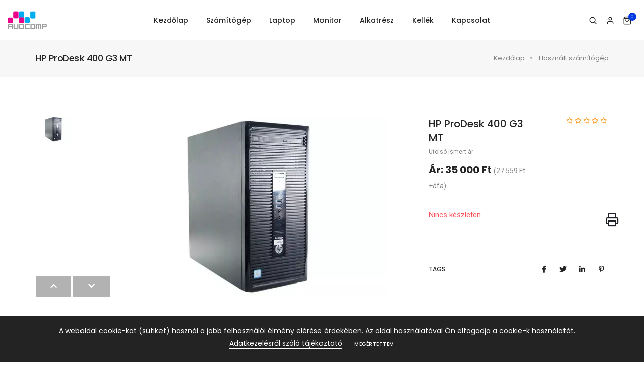

--- FILE ---
content_type: text/html; charset=UTF-8
request_url: https://www.avocomp.hu/hp-prodesk-400-g3-mt
body_size: 21921
content:
<!doctype html>
<html class="no-js" lang="hu">
    <head>
        <title>HP ProDesk 400 G3 MT Haszn&aacute;lt sz&aacute;m&iacute;t&oacute;g&eacute;p 12 h&oacute;nap garanci&aacute;val</title>
        
        <meta charset="utf-8">
        <meta http-equiv="X-UA-Compatible" content="IE=edge" />
        <meta name="author" content="http://www.avocomp.hu">
        <meta name="viewport" content="width=device-width,initial-scale=1.0,maximum-scale=5" />
        <meta name="description" content="HP ProDesk 400 G3 MT, Pr&eacute;mium Haszn&aacute;lt sz&aacute;m&iacute;t&oacute;g&eacute;p -  - Megb&iacute;zhat&oacute;, fel&uacute;j&iacute;tott &uuml;zleti sz&aacute;m&iacute;t&oacute;g&eacute;p 12 h&oacute;nap garanci&aacute;val. Rendeld meg online vagy pr&oacute;b&aacute;ld ki szem&eacute;lyesen!">
        <meta name="keywords" content="Avocomp, Használt laptop, Használt számítógép, Használt PC, használt Monitor, használt Szerver, Dell Latitude, HP Elitebook, Lenovo Thinkpad, Toshiba Tecra, Dell Optiplex, HP Compaq, HP Elitedesk, Lenovo ThinkCentre, Workstation, Precision, ThinkStation, Celsius, Scaleo">

        <meta property="og:url" content="https://www.avocomp.hu/hp-prodesk-400-g3-mt" />
        
        <meta property="og:title" content="HP ProDesk 400 G3 MT Haszn&aacute;lt sz&aacute;m&iacute;t&oacute;g&eacute;p 12 h&oacute;nap garanci&aacute;val" />
        <meta property="og:description" content="HP ProDesk 400 G3 MT, Pr&eacute;mium Haszn&aacute;lt sz&aacute;m&iacute;t&oacute;g&eacute;p -  - Megb&iacute;zhat&oacute;, fel&uacute;j&iacute;tott &uuml;zleti sz&aacute;m&iacute;t&oacute;g&eacute;p 12 h&oacute;nap garanci&aacute;val. Rendeld meg online vagy pr&oacute;b&aacute;ld ki szem&eacute;lyesen!" />
        <meta property="og:image" content="https://www.avocomp.hu/product_admin/d3a415fa-fd7f-11ee-90c6-00163e456a37/large/400-g3-1.webp" />
        <meta property="og:site_name" content="Avocomp" />

        <!-- Egyéb metaadatok -->
        <meta name="DC.title" content="HP ProDesk 400 G3 MT Haszn&aacute;lt sz&aacute;m&iacute;t&oacute;g&eacute;p 12 h&oacute;nap garanci&aacute;val">
        <meta name="DC.creator" content="Avocomp Kft.">
        <meta name="DC.subject" content="HP ProDesk 400 G3 MT Haszn&aacute;lt sz&aacute;m&iacute;t&oacute;g&eacute;p 12 h&oacute;nap garanci&aacute;val">
        <meta name="DC.description" content="HP ProDesk 400 G3 MT, Pr&eacute;mium Haszn&aacute;lt sz&aacute;m&iacute;t&oacute;g&eacute;p -  - Megb&iacute;zhat&oacute;, fel&uacute;j&iacute;tott &uuml;zleti sz&aacute;m&iacute;t&oacute;g&eacute;p 12 h&oacute;nap garanci&aacute;val. Rendeld meg online vagy pr&oacute;b&aacute;ld ki szem&eacute;lyesen!">
        <meta name="DC.publisher" content="Avocomp Kft.">
        <meta name="DC.date" content="2026-01-31">
        <meta name="DC.type" content="Text">
        <meta name="DC.format" content="text/html">
        <meta name="DC.language" content="hu">
        <!-- Egyéb metaadatok -->

        <style>@import url('https://fonts.googleapis.com/css?family=Roboto:100,300,400,500,700,900&display=swap');@import url('https://fonts.googleapis.com/css?family=Poppins:100,100i,200,200i,300,300i,400,400i,500,500i,600,600i,700,700i,800,800i,900,900i&display=swap');</style>
        
        <!-- favicon icon -->
        <link rel="shortcut icon" href="/html/images/favicon_avo.png">
        <link rel="apple-touch-icon" href="/html/images/logo-57x57.png">
        <link rel="apple-touch-icon" sizes="72x72" href="/html/images/logo-72x72.png">
        <link rel="apple-touch-icon" sizes="114x114" href="/html/images/logo-114x114.png">
        <!-- style sheets and font icons  -->

        
        


        

                <link rel="preload" fetchpriority="high" as="image" href="https://www.avocomp.hu/html/media/product_admin/d3a415fa-fd7f-11ee-90c6-00163e456a37/large/400-g3-1.webp" type="image/webp">
        
        
        <script type="text/javascript">
        var host_name = "/";
        var language_file = "hu_HU";
      </script>

        <script type="text/javascript">
          var _gaq = _gaq || [];
          _gaq.push(['_setAccount', 'UA-16416125-1']);
          _gaq.push(['_trackPageview']);

          (function() {
            var ga = document.createElement('script'); ga.type = 'text/javascript'; ga.async = true;
            ga.src = ('https:' == document.location.protocol ? 'https://ssl' : 'http://www') + '.google-analytics.com/ga.js';
            var s = document.getElementsByTagName('script')[0]; s.parentNode.insertBefore(ga, s);
          })();
        </script>


        <!-- Google tag (gtag.js) -->
        <script async src="https://www.googletagmanager.com/gtag/js?id=G-GR9Z2W7V0R"></script>
        <script>
          window.dataLayer = window.dataLayer || [];
          function gtag(){ dataLayer.push(arguments);}
          gtag('js', new Date());

          gtag('config', 'G-GR9Z2W7V0R');
        </script>

    </head>
    <body data-mobile-nav-style="classic">



                            
<style>
@charset "UTF-8";@import url(https://fonts.googleapis.com/css?family=Roboto:100,300,400,500,700,900&display=swap);@import url(https://fonts.googleapis.com/css?family=Poppins:100,100i,200,200i,300,300i,400,400i,500,500i,600,600i,700,700i,800,800i,900,900i&display=swap);@import url(https://fonts.googleapis.com/css?family=Roboto:100,300,400,500,700,900&display=swap);@import url(https://fonts.googleapis.com/css?family=Poppins:100,100i,200,200i,300,300i,400,400i,500,500i,600,600i,700,700i,800,800i,900,900i&display=swap);@import url(https://fonts.googleapis.com/css?family=Roboto:100,300,400,500,700,900&display=swap);@import url(https://fonts.googleapis.com/css?family=Poppins:100,100i,200,200i,300,300i,400,400i,500,500i,600,600i,700,700i,800,800i,900,900i&display=swap);@font-face{font-family:"Font Awesome 5 Free";font-style:normal;font-weight:400;font-display:block;src:url('https://avocomp.hu/html/fonts/fa-regular-400.eot');src:url('https://avocomp.hu/html/fonts/fa-regular-400.eot?#iefix') format("embedded-opentype"),url('https://avocomp.hu/html/fonts/fa-regular-400.woff2') format("woff2"),url('https://avocomp.hu/html/fonts/fa-regular-400.woff') format("woff"),url('https://avocomp.hu/html/fonts/fa-regular-400.ttf') format("truetype"),url('https://avocomp.hu/html/fonts/fa-regular-400.svg#fontawesome') format("svg")}@font-face{font-family:"Font Awesome 5 Free";font-style:normal;font-weight:900;font-display:block;src:url('https://avocomp.hu/html/fonts/fa-solid-900.eot');src:url('https://avocomp.hu/html/fonts/fa-solid-900.eot?#iefix') format("embedded-opentype"),url('https://avocomp.hu/html/fonts/fa-solid-900.woff2') format("woff2"),url('https://avocomp.hu/html/fonts/fa-solid-900.woff') format("woff"),url('https://avocomp.hu/html/fonts/fa-solid-900.ttf') format("truetype"),url('https://avocomp.hu/html/fonts/fa-solid-900.svg#fontawesome') format("svg")}@font-face{font-family:feather;src:url('https://avocomp.hu/html/fonts/feather.eot?t=1525787366991');src:url('https://avocomp.hu/html/fonts/feather.eot?t=1525787366991#iefix') format('embedded-opentype'),url('https://avocomp.hu/html/fonts/feather.woff?t=1525787366991') format('woff'),url('https://avocomp.hu/html/fonts/feather.ttf?t=1525787366991') format('truetype'),url('https://avocomp.hu/html/fonts/feather.svg?t=1525787366991#feather') format('svg');font-display:swap}.col-12,.col-auto,.col-lg-2,.col-lg-3,.col-lg-8,.col-lg-9,.col-sm-6,.col-xl-8{position:relative;width:100%;padding-right:15px;padding-left:15px}.col-12,.col-auto,.col-lg-10,.col-lg-2,.col-lg-3,.col-lg-6,.col-lg-8,.col-lg-9,.col-md-12,.col-md-6,.col-sm-12,.col-sm-6,.col-xl-4,.col-xl-8{position:relative;width:100%;padding-right:15px;padding-left:15px}.fa,.far,.fas{-moz-osx-font-smoothing:grayscale;-webkit-font-smoothing:antialiased;display:inline-block;font-style:normal;font-variant:normal;text-rendering:auto;line-height:1}@font-face{font-family:"Font Awesome 5 Free";font-style:normal;font-weight:400;font-display:block;src:url('https://www.avocomp.hu/html/fonts/fa-regular-400.eot');src:url('https://www.avocomp.hu/html/fonts/fa-regular-400.eot?#iefix') format("embedded-opentype"),url('https://www.avocomp.hu/html/fonts/fa-regular-400.woff2') format("woff2"),url('https://www.avocomp.hu/html/fonts/fa-regular-400.woff') format("woff"),url('https://www.avocomp.hu/html/fonts/fa-regular-400.ttf') format("truetype"),url('https://www.avocomp.hu/html/fonts/fa-regular-400.svg#fontawesome') format("svg")}.far{font-weight:400}@font-face{font-family:"Font Awesome 5 Free";font-style:normal;font-weight:900;font-display:block;src:url('https://www.avocomp.hu/html/fonts/fa-solid-900.eot');src:url('https://www.avocomp.hu/html/fonts/fa-solid-900.eot?#iefix') format("embedded-opentype"),url('https://www.avocomp.hu/html/fonts/fa-solid-900.woff2') format("woff2"),url('https://www.avocomp.hu/html/fonts/fa-solid-900.woff') format("woff"),url('https://www.avocomp.hu/html/fonts/fa-solid-900.ttf') format("truetype"),url('https://www.avocomp.hu/html/fonts/fa-solid-900.svg#fontawesome') format("svg")}@font-face{font-family:feather;src:url('https://www.avocomp.hu/html/fonts/feather.eot?t=1525787366991');src:url('https://www.avocomp.hu/html/fonts/feather.eot?t=1525787366991#iefix') format('embedded-opentype'),url('https://www.avocomp.hu/html/fonts/feather.woff?t=1525787366991') format('woff'),url('https://www.avocomp.hu/html/fonts/feather.ttf?t=1525787366991') format('truetype'),url('https://www.avocomp.hu/html/fonts/feather.svg?t=1525787366991#feather') format('svg');font-display:swap}@font-face{font-family:swiper-icons;src:url('data:application/font-woff;charset=utf-8;base64, [base64]//wADZ2x5ZgAAAywAAADMAAAD2MHtryVoZWFkAAABbAAAADAAAAA2E2+eoWhoZWEAAAGcAAAAHwAAACQC9gDzaG10eAAAAigAAAAZAAAArgJkABFsb2NhAAAC0AAAAFoAAABaFQAUGG1heHAAAAG8AAAAHwAAACAAcABAbmFtZQAAA/gAAAE5AAACXvFdBwlwb3N0AAAFNAAAAGIAAACE5s74hXjaY2BkYGAAYpf5Hu/j+W2+MnAzMYDAzaX6QjD6/4//Bxj5GA8AuRwMYGkAPywL13jaY2BkYGA88P8Agx4j+/8fQDYfA1AEBWgDAIB2BOoAeNpjYGRgYNBh4GdgYgABEMnIABJzYNADCQAACWgAsQB42mNgYfzCOIGBlYGB0YcxjYGBwR1Kf2WQZGhhYGBiYGVmgAFGBiQQkOaawtDAoMBQxXjg/wEGPcYDDA4wNUA2CCgwsAAAO4EL6gAAeNpj2M0gyAACqxgGNWBkZ2D4/wMA+xkDdgAAAHjaY2BgYGaAYBkGRgYQiAHyGMF8FgYHIM3DwMHABGQrMOgyWDLEM1T9/w8UBfEMgLzE////P/5//f/V/xv+r4eaAAeMbAxwIUYmIMHEgKYAYjUcsDAwsLKxc3BycfPw8jEQA/[base64]/uznmfPFBNODM2K7MTQ45YEAZqGP81AmGGcF3iPqOop0r1SPTaTbVkfUe4HXj97wYE+yNwWYxwWu4v1ugWHgo3S1XdZEVqWM7ET0cfnLGxWfkgR42o2PvWrDMBSFj/IHLaF0zKjRgdiVMwScNRAoWUoH78Y2icB/yIY09An6AH2Bdu/UB+yxopYshQiEvnvu0dURgDt8QeC8PDw7Fpji3fEA4z/PEJ6YOB5hKh4dj3EvXhxPqH/SKUY3rJ7srZ4FZnh1PMAtPhwP6fl2PMJMPDgeQ4rY8YT6Gzao0eAEA409DuggmTnFnOcSCiEiLMgxCiTI6Cq5DZUd3Qmp10vO0LaLTd2cjN4fOumlc7lUYbSQcZFkutRG7g6JKZKy0RmdLY680CDnEJ+UMkpFFe1RN7nxdVpXrC4aTtnaurOnYercZg2YVmLN/d/gczfEimrE/fs/bOuq29Zmn8tloORaXgZgGa78yO9/cnXm2BpaGvq25Dv9S4E9+5SIc9PqupJKhYFSSl47+Qcr1mYNAAAAeNptw0cKwkAAAMDZJA8Q7OUJvkLsPfZ6zFVERPy8qHh2YER+3i/BP83vIBLLySsoKimrqKqpa2hp6+jq6RsYGhmbmJqZSy0sraxtbO3sHRydnEMU4uR6yx7JJXveP7WrDycAAAAAAAH//wACeNpjYGRgYOABYhkgZgJCZgZNBkYGLQZtIJsFLMYAAAw3ALgAeNolizEKgDAQBCchRbC2sFER0YD6qVQiBCv/H9ezGI6Z5XBAw8CBK/m5iQQVauVbXLnOrMZv2oLdKFa8Pjuru2hJzGabmOSLzNMzvutpB3N42mNgZGBg4GKQYzBhYMxJLMlj4GBgAYow/P/PAJJhLM6sSoWKfWCAAwDAjgbRAAB42mNgYGBkAIIbCZo5IPrmUn0hGA0AO8EFTQAA') format('woff');font-weight:400;font-style:normal}input[type=email],input[type=submit],input[type=text],textarea{-webkit-appearance:none}@media (max-width:1199px){html{font-size:13px}section{padding:90px 0}h1,h6{margin:0 0 15px}.text-extra-large{font-size:18px;line-height:24px}.lg-padding-5-rem-left{padding-left:5rem}}@media (max-width:991px){html{font-size:12px}section{padding:75px 0}section.half-section{padding:40px 0}.text-extra-large{font-size:18px;line-height:26px}.md-margin-10px-top{margin-top:10px}.md-margin-10px-bottom{margin-bottom:10px}.md-margin-50px-bottom{margin-bottom:50px}.md-margin-1-half-rem-tb{margin-top:1.5rem;margin-bottom:1.5rem}.md-no-margin{margin:0!important}.md-no-padding{padding:0!important}.md-no-padding-left{padding-left:0!important}.md-w-100{width:100%!important}.single-product-thumb .slider-vertical{position:relative}.single-product-thumb .slider-vertical .swiper-wrapper{flex-direction:row}.single-product-thumb .slider-vertical .swiper-slide{width:25%;margin-right:10px}.swiper-thumb-next-prev{top:50%;bottom:inherit;z-index:1;transform:translateY(-50%);-webkit-transform:translateY(-50%);-moz-transform:translateY(-50%);-ms-transform:translateY(-50%)}.swiper-thumb-next-prev .swiper-thumb-next,.swiper-thumb-next-prev .swiper-thumb-prev{width:30px;height:30px;line-height:30px;position:absolute;transform:translateY(-50%) rotate(-90deg);-webkit-transform:translateY(-50%) rotate(-90deg);-moz-transform:translateY(-50%) rotate(-90deg);-ms-transform:translateY(-50%) rotate(-90deg)}.swiper-thumb-next-prev .swiper-thumb-prev{left:15px}.swiper-thumb-next-prev .swiper-thumb-next{right:15px;left:auto}}@media (max-width:767px){html{font-size:11px}section{padding:50px 0}.sm-margin-20px-bottom{margin-bottom:20px}.sm-margin-40px-bottom{margin-bottom:40px}.navbar-toggler{margin-left:0}.navbar-nav{padding-left:0;padding-right:0}.navbar-expand-lg>.container-fluid{padding-right:0;padding-left:0}}.col-12,.col-auto,.col-lg-2,.col-lg-8,.col-lg-9,.col-sm-6,.col-xl-8{position:relative;width:100%;padding-right:15px;padding-left:15px}input[type=text]{-webkit-appearance:none}h1{margin-top:0;margin-bottom:.5rem}h1{margin-bottom:.5rem;font-weight:500;line-height:1.2}.col,.col-10,.col-12,.col-2,.col-auto,.col-lg-2,.col-lg-3,.col-lg-8,.col-lg-9,.col-sm-6,.col-xl-8{position:relative;width:100%;padding-right:15px;padding-left:15px}@media (min-width:576px){.col-sm-6{-ms-flex:0 0 50%;flex:0 0 50%;max-width:50%}}@media (min-width:992px){.col-lg-2{-ms-flex:0 0 16.666667%;flex:0 0 16.666667%;max-width:16.666667%}.col-lg-3{-ms-flex:0 0 25%;flex:0 0 25%;max-width:25%}.col-lg-8{-ms-flex:0 0 66.666667%;flex:0 0 66.666667%;max-width:66.666667%}.col-lg-9{-ms-flex:0 0 75%;flex:0 0 75%;max-width:75%}}@media (min-width:1200px){.col-xl-8{-ms-flex:0 0 66.666667%;flex:0 0 66.666667%;max-width:66.666667%}}@media (min-width:992px){.navbar-expand-lg{-ms-flex-flow:row nowrap;flex-flow:row nowrap;-ms-flex-pack:start;justify-content:flex-start}.navbar-expand-lg .navbar-nav{-ms-flex-direction:row;flex-direction:row}.navbar-expand-lg .navbar-nav .dropdown-menu{position:absolute}.navbar-expand-lg .navbar-nav .nav-link{padding-right:.5rem;padding-left:.5rem}.navbar-expand-lg>.container-fluid{-ms-flex-wrap:nowrap;flex-wrap:nowrap}.navbar-expand-lg .navbar-collapse{display:-ms-flexbox!important;display:flex!important;-ms-flex-preferred-size:auto;flex-basis:auto}.navbar-expand-lg .navbar-toggler{display:none}.d-lg-inline-block{display:inline-block!important}.px-lg-0{padding-right:0!important}.px-lg-0{padding-left:0!important}}.fas{-moz-osx-font-smoothing:grayscale;-webkit-font-smoothing:antialiased;display:inline-block;font-style:normal;font-variant:normal;text-rendering:auto;line-height:1}.fas{font-family:"Font Awesome 5 Free"}.fas{font-weight:900}h1{margin-top:0;margin-bottom:.5rem;font-weight:500;line-height:1.2}button,input{margin:0;font-family:inherit;font-size:inherit;line-height:inherit}@media (min-width:576px){.col-sm-6{flex:0 0 auto;width:50%}}@media (min-width:992px){.col-lg-2{flex:0 0 auto;width:16.66666667%}.col-lg-3{flex:0 0 auto;width:25%}.col-lg-8{flex:0 0 auto;width:66.66666667%}.col-lg-9{flex:0 0 auto;width:75%}}@media (min-width:1200px){.col-xl-8{flex:0 0 auto;width:66.66666667%}}@media (min-width:992px){.d-lg-inline-block{display:inline-block!important}.px-lg-0{padding-right:0!important;padding-left:0!important}.ps-lg-0{padding-left:0!important}}input{border:1px solid #dfdfdf;padding:10px 15px;width:100%;margin:0 0 15px;max-width:100%;resize:none;outline:0;color:#828282;line-height:initial;word-break:initial}input[type=submit],input[type=text]{-webkit-appearance:none}h1{margin:0 0 25px;padding:0;letter-spacing:-.5px;font-weight:inherit}@media (max-width:1199px){html{font-size:13px}section{padding:90px 0}h1{margin:0 0 15px}}@media (max-width:991px){.navbar-expand-lg>.container-fluid{padding-right:15px;padding-left:15px}.navbar-nav{padding:15px 15px 25px}.navbar-collapse{position:absolute;top:100%;left:0;width:100%;background:#fff;overflow:hidden;box-shadow:0 20px 15px 0 rgba(23,23,23,.05);max-height:calc(100vh - 65px)}.navbar.navbar-light .navbar-nav .nav-link{color:#232323;padding:9px 15px;margin:0}.navbar .navbar-nav .nav-link{font-size:15px}.navbar-toggler{margin:30px 0 28px 10px}.dropdown-toggle:after{display:none}.menu-order{order:5;position:inherit!important}.nav-item.dropdown.simple-dropdown{position:relative}.nav-item.dropdown.simple-dropdown .dropdown-menu{width:100%!important;position:relative;box-shadow:none;padding:0 15px 20px;top:0;border-radius:0;background-color:transparent}.nav-item.dropdown.simple-dropdown .dropdown-menu .dropdown .dropdown-menu{margin:0 0 5px;left:0;top:0}.nav-item.dropdown.simple-dropdown .dropdown-menu .dropdown>a{margin-bottom:5px}.nav-item.dropdown.simple-dropdown .dropdown-menu{position:relative;width:100%;box-shadow:none;display:none;top:0}.nav-item.dropdown.simple-dropdown .dropdown-menu .dropdown-menu{padding:0}.nav-item.dropdown.simple-dropdown .dropdown-menu .dropdown a{padding:3px 15px;font-size:14px;margin-bottom:5px}.nav-item.dropdown.simple-dropdown .dropdown-menu>.dropdown>a{color:#232323;margin:15px 0 7px;font-size:14px;font-weight:500}.nav-item.dropdown.simple-dropdown .dropdown-menu>.dropdown{margin-bottom:20px}.nav-item.dropdown.simple-dropdown .dropdown-menu>.dropdown:last-child{margin-bottom:0}.simple-dropdown .dropdown-menu li{padding:0}.simple-dropdown .dropdown-menu .dropdown a .dropdown-toggle{display:none}.form-wrapper .search-form-box{width:60%}header .navbar .navbar-brand .default-logo,header .navbar-brand .alt-logo{visibility:hidden;opacity:0;width:0}header .navbar .navbar-brand .mobile-logo{visibility:visible;opacity:1;width:auto}.navbar.bg-transparent{background-color:#fff!important}[data-mobile-nav-style=classic] .navbar-nav{display:block}html{font-size:12px}section{padding:75px 0}}@media (max-width:767px){html{font-size:11px}section{padding:50px 0}.navbar-toggler{margin-left:0}.navbar-nav{padding-left:0;padding-right:0}.navbar-expand-lg>.container-fluid{padding-right:0;padding-left:0}}@media screen and (max-width:575px){.form-wrapper .search-form-box{width:90%}.search-form .search-input{font-size:18px;padding:8px 38px 8px 2px;line-height:30px}.form-wrapper .search-form .search-button{bottom:26px}.form-wrapper .search-close{top:5px;right:5px}.header-cart-icon,.header-language,.header-search-icon{padding-left:15px}}:root{--blue:#007bff;--indigo:#6610f2;--purple:#6f42c1;--pink:#e83e8c;--red:#dc3545;--orange:#fd7e14;--yellow:#ffc107;--green:#28a745;--teal:#20c997;--cyan:#17a2b8;--white:#fff;--gray:#6c757d;--gray-dark:#343a40;--primary:#007bff;--secondary:#6c757d;--success:#28a745;--info:#17a2b8;--warning:#ffc107;--danger:#dc3545;--light:#f8f9fa;--dark:#343a40;--breakpoint-xs:0;--breakpoint-sm:576px;--breakpoint-md:768px;--breakpoint-lg:992px;--breakpoint-xl:1200px;--font-family-sans-serif:-apple-system,BlinkMacSystemFont,"Segoe UI",Roboto,"Helvetica Neue",Arial,"Noto Sans",sans-serif,"Apple Color Emoji","Segoe UI Emoji","Segoe UI Symbol","Noto Color Emoji";--font-family-monospace:SFMono-Regular,Menlo,Monaco,Consolas,"Liberation Mono","Courier New",monospace}html{font-family:sans-serif;line-height:1.15;-webkit-text-size-adjust:100%}header,nav,section{display:block}body{margin:0;font-family:-apple-system,BlinkMacSystemFont,"Segoe UI",Roboto,"Helvetica Neue",Arial,"Noto Sans",sans-serif,"Apple Color Emoji","Segoe UI Emoji","Segoe UI Symbol","Noto Color Emoji";font-size:1rem;font-weight:400;line-height:1.5;color:#212529;text-align:left;background-color:#fff}h1,h6{margin-top:0;margin-bottom:.5rem}a{color:#007bff;text-decoration:none;background-color:transparent}img{vertical-align:middle;border-style:none}label{display:inline-block;margin-bottom:.5rem}button,input{overflow:visible}[type=button]::-moz-focus-inner,[type=submit]::-moz-focus-inner,button::-moz-focus-inner{padding:0;border-style:none}textarea{overflow:auto;resize:vertical}[type=number]::-webkit-inner-spin-button,[type=number]::-webkit-outer-spin-button{height:auto}h1,h6{margin-bottom:.5rem;font-weight:500;line-height:1.2}h1{font-size:2.5rem}.container{width:100%;padding-right:15px;padding-left:15px;margin-right:auto;margin-left:auto}.container-fluid{width:100%;padding-right:15px;padding-left:15px;margin-right:auto;margin-left:auto}.row{display:-ms-flexbox;display:flex;-ms-flex-wrap:wrap;flex-wrap:wrap;margin-right:-15px;margin-left:-15px}.col,.col-10,.col-12,.col-2,.col-auto,.col-lg-10,.col-lg-2,.col-lg-3,.col-lg-6,.col-lg-8,.col-lg-9,.col-md-12,.col-md-6,.col-sm-12,.col-sm-6,.col-xl-4,.col-xl-8{position:relative;width:100%;padding-right:15px;padding-left:15px}.col{-ms-flex-preferred-size:0;flex-basis:0;-ms-flex-positive:1;flex-grow:1;max-width:100%}.col-auto{-ms-flex:0 0 auto;flex:0 0 auto;width:auto;max-width:100%}.col-2{-ms-flex:0 0 16.666667%;flex:0 0 16.666667%;max-width:16.666667%}.col-10{-ms-flex:0 0 83.333333%;flex:0 0 83.333333%;max-width:83.333333%}.col-12{-ms-flex:0 0 100%;flex:0 0 100%;max-width:100%}@media (min-width:576px){.col-sm-6{-ms-flex:0 0 50%;flex:0 0 50%;max-width:50%}.col-sm-12{-ms-flex:0 0 100%;flex:0 0 100%;max-width:100%}}@media (min-width:768px){.col-md-6{-ms-flex:0 0 50%;flex:0 0 50%;max-width:50%}.col-md-12{-ms-flex:0 0 100%;flex:0 0 100%;max-width:100%}}@media (min-width:992px){.col-lg-2{-ms-flex:0 0 16.666667%;flex:0 0 16.666667%;max-width:16.666667%}.col-lg-3{-ms-flex:0 0 25%;flex:0 0 25%;max-width:25%}.col-lg-6{-ms-flex:0 0 50%;flex:0 0 50%;max-width:50%}.col-lg-8{-ms-flex:0 0 66.666667%;flex:0 0 66.666667%;max-width:66.666667%}.col-lg-9{-ms-flex:0 0 75%;flex:0 0 75%;max-width:75%}.col-lg-10{-ms-flex:0 0 83.333333%;flex:0 0 83.333333%;max-width:83.333333%}.order-lg-1{-ms-flex-order:1;order:1}.order-lg-2{-ms-flex-order:2;order:2}}@media (min-width:1200px){.col-xl-4{-ms-flex:0 0 33.333333%;flex:0 0 33.333333%;max-width:33.333333%}.col-xl-8{-ms-flex:0 0 66.666667%;flex:0 0 66.666667%;max-width:66.666667%}}.btn{display:inline-block;font-weight:400;color:#212529;text-align:center;vertical-align:middle;background-color:transparent;border:1px solid transparent;padding:.375rem .75rem;font-size:1rem;line-height:1.5;border-radius:.25rem}.dropdown-menu{position:absolute;top:100%;left:0;z-index:1000;display:none;float:left;min-width:10rem;padding:.5rem 0;margin:.125rem 0 0;font-size:1rem;color:#212529;text-align:left;list-style:none;background-color:#fff;background-clip:padding-box;border:1px solid rgba(0,0,0,.15);border-radius:.25rem}.nav{display:-ms-flexbox;display:flex;-ms-flex-wrap:wrap;flex-wrap:wrap;padding-left:0;margin-bottom:0;list-style:none}.nav-link{display:block;padding:.5rem 1rem}.nav-tabs .nav-item{margin-bottom:-1px}.nav-tabs .nav-link{border:1px solid transparent;border-top-left-radius:.25rem;border-top-right-radius:.25rem}.navbar{position:relative;display:-ms-flexbox;display:flex;-ms-flex-wrap:wrap;flex-wrap:wrap;-ms-flex-align:center;align-items:center;-ms-flex-pack:justify;justify-content:space-between;padding:.5rem 1rem}.navbar>.container-fluid{display:-ms-flexbox;display:flex;-ms-flex-wrap:wrap;flex-wrap:wrap;-ms-flex-align:center;align-items:center;-ms-flex-pack:justify;justify-content:space-between}.navbar-brand{display:inline-block;padding-top:.3125rem;padding-bottom:.3125rem;margin-right:1rem;font-size:1.25rem;line-height:inherit;white-space:nowrap}.navbar-nav{display:-ms-flexbox;display:flex;-ms-flex-direction:column;flex-direction:column;padding-left:0;margin-bottom:0;list-style:none}.navbar-nav .dropdown-menu{position:static;float:none}.navbar-collapse{-ms-flex-preferred-size:100%;flex-basis:100%;-ms-flex-positive:1;flex-grow:1;-ms-flex-align:center;align-items:center}@media (max-width:991.98px){.navbar-expand-lg>.container-fluid{padding-right:0;padding-left:0}}@media (min-width:992px){.navbar-expand-lg{-ms-flex-flow:row nowrap;flex-flow:row nowrap;-ms-flex-pack:start;justify-content:flex-start}.navbar-expand-lg .navbar-nav{-ms-flex-direction:row;flex-direction:row}.navbar-expand-lg .navbar-nav .dropdown-menu{position:absolute}.navbar-expand-lg .navbar-nav .nav-link{padding-right:.5rem;padding-left:.5rem}.navbar-expand-lg>.container-fluid{-ms-flex-wrap:nowrap;flex-wrap:nowrap}.navbar-expand-lg .navbar-collapse{display:-ms-flexbox!important;display:flex!important;-ms-flex-preferred-size:auto;flex-basis:auto}.navbar-expand-lg .navbar-toggler{display:none}}.navbar-light .navbar-nav .nav-link{color:rgba(0,0,0,.5)}.navbar-light .navbar-toggler{color:rgba(0,0,0,.5);border-color:rgba(0,0,0,.1)}.breadcrumb{display:-ms-flexbox;display:flex;-ms-flex-wrap:wrap;flex-wrap:wrap;padding:.75rem 1rem;margin-bottom:1rem;list-style:none;background-color:#e9ecef;border-radius:.25rem}.bg-white{background-color:#fff!important}.bg-transparent{background-color:transparent!important}.d-flex{display:-ms-flexbox!important;display:flex!important}.flex-column{-ms-flex-direction:column!important;flex-direction:column!important}.flex-grow-1{-ms-flex-positive:1!important;flex-grow:1!important}.justify-content-center{-ms-flex-pack:center!important;justify-content:center!important}.align-items-center{-ms-flex-align:center!important;align-items:center!important}.align-self-start{-ms-flex-item-align:start!important;align-self:flex-start!important}@media (min-width:992px){.d-lg-inline-block{display:inline-block!important}.flex-lg-row{-ms-flex-direction:row!important;flex-direction:row!important}.justify-content-lg-end{-ms-flex-pack:end!important;justify-content:flex-end!important}.px-lg-0{padding-right:0!important}.px-lg-0{padding-left:0!important}}.text-justify{text-align:justify!important}.fa,.fab,.far,.fas{-moz-osx-font-smoothing:grayscale;-webkit-font-smoothing:antialiased;display:inline-block;font-style:normal;font-variant:normal;text-rendering:auto;line-height:1}.fa-angle-right:before{content:"\f105"}.fa-chevron-down:before{content:"\f078"}.fa-chevron-left:before{content:"\f053"}.fa-chevron-right:before{content:"\f054"}.fa-chevron-up:before{content:"\f077"}.fa-facebook-f:before{content:"\f39e"}.fa-linkedin-in:before{content:"\f0e1"}.fa-pinterest-p:before{content:"\f231"}.fa-star:before{content:"\f005"}.fa-twitter:before{content:"\f099"}@font-face{font-family:"Font Awesome 5 Brands";font-style:normal;font-weight:400;font-display:block;src:url('https://www.avocomp.hu/html/fonts/fa-brands-400.eot');src:url('https://www.avocomp.hu/html/fonts/fa-brands-400.eot?#iefix') format("embedded-opentype"),url('https://www.avocomp.hu/html/fonts/fa-brands-400.woff2') format("woff2"),url('https://www.avocomp.hu/html/fonts/fa-brands-400.woff') format("woff"),url('https://www.avocomp.hu/html/fonts/fa-brands-400.ttf') format("truetype"),url('https://www.avocomp.hu/html/fonts/fa-brands-400.svg#fontawesome') format("svg")}.fab{font-family:"Font Awesome 5 Brands"}.fab,.far{font-weight:400}.fa,.far,.fas{font-family:"Font Awesome 5 Free"}.fa,.fas{font-weight:900}@font-face{font-family:themify;src:url('https://www.avocomp.hu/html/fonts/themify.eot?-fvbane');src:url('https://www.avocomp.hu/html/fonts/themify.eot?#iefix-fvbane') format('embedded-opentype'),url('https://www.avocomp.hu/html/fonts/themify.woff?-fvbane') format('woff'),url('https://www.avocomp.hu/html/fonts/themify.ttf?-fvbane') format('truetype'),url('https://www.avocomp.hu/html/fonts/themify.svg?-fvbane#themify') format('svg');font-weight:400;font-style:normal;font-display:swap}[class^=ti-]{font-family:themify;speak:none;font-style:normal;font-weight:400;font-variant:normal;text-transform:none;line-height:1;-webkit-font-smoothing:antialiased;-moz-osx-font-smoothing:grayscale}.ti-shopping-cart-full:before{content:"\e60e"}.ti-truck:before{content:"\e66d"}.ti-home:before{content:"\e69b"}.feather{font-family:feather!important;speak:none;font-style:normal;font-weight:400;font-variant:normal;text-transform:none;line-height:1;-webkit-font-smoothing:antialiased;-moz-osx-font-smoothing:grayscale}.icon-feather-arrow-up:before{content:"\e82d"}.icon-feather-printer:before{content:"\e8b3"}.icon-feather-search:before{content:"\e8bd"}.icon-feather-user:before{content:"\e8e9"}:root{--bs-blue:#0d6efd;--bs-indigo:#6610f2;--bs-purple:#6f42c1;--bs-pink:#d63384;--bs-red:#dc3545;--bs-orange:#fd7e14;--bs-yellow:#ffc107;--bs-green:#198754;--bs-teal:#20c997;--bs-cyan:#0dcaf0;--bs-white:#fff;--bs-gray:#6c757d;--bs-gray-dark:#343a40;--bs-gray-100:#f8f9fa;--bs-gray-200:#e9ecef;--bs-gray-300:#dee2e6;--bs-gray-400:#ced4da;--bs-gray-500:#adb5bd;--bs-gray-600:#6c757d;--bs-gray-700:#495057;--bs-gray-800:#343a40;--bs-gray-900:#212529;--bs-primary:#0d6efd;--bs-secondary:#6c757d;--bs-success:#198754;--bs-info:#0dcaf0;--bs-warning:#ffc107;--bs-danger:#dc3545;--bs-light:#f8f9fa;--bs-dark:#212529;--bs-primary-rgb:13,110,253;--bs-secondary-rgb:108,117,125;--bs-success-rgb:25,135,84;--bs-info-rgb:13,202,240;--bs-warning-rgb:255,193,7;--bs-danger-rgb:220,53,69;--bs-light-rgb:248,249,250;--bs-dark-rgb:33,37,41;--bs-white-rgb:255,255,255;--bs-black-rgb:0,0,0;--bs-body-rgb:33,37,41;--bs-font-sans-serif:system-ui,-apple-system,"Segoe UI",Roboto,"Helvetica Neue",Arial,"Noto Sans","Liberation Sans",sans-serif,"Apple Color Emoji","Segoe UI Emoji","Segoe UI Symbol","Noto Color Emoji";--bs-font-monospace:SFMono-Regular,Menlo,Monaco,Consolas,"Liberation Mono","Courier New",monospace;--bs-gradient:linear-gradient(180deg,rgba(255,255,255,.15),rgba(255,255,255,0));--bs-body-font-family:var(--bs-font-sans-serif);--bs-body-font-size:1rem;--bs-body-font-weight:400;--bs-body-line-height:1.5;--bs-body-color:#212529;--bs-body-bg:#fff}body{margin:0;font-family:var(--bs-body-font-family);font-size:var(--bs-body-font-size);font-weight:var(--bs-body-font-weight);line-height:var(--bs-body-line-height);color:var(--bs-body-color);text-align:var(--bs-body-text-align);background-color:var(--bs-body-bg);-webkit-text-size-adjust:100%}h1,h6{margin-top:0;margin-bottom:.5rem;font-weight:500;line-height:1.2}h1{font-size:calc(1.375rem + 1.5vw)}@media (min-width:1200px){h1{font-size:2.5rem}}h6{font-size:1rem}p{margin-top:0;margin-bottom:1rem}ul{padding-left:2rem}ul{margin-top:0;margin-bottom:1rem}ul ul{margin-bottom:0}a{color:#0d6efd;text-decoration:underline}img{vertical-align:middle}label{display:inline-block}button{border-radius:0}button,input,textarea{margin:0;font-family:inherit;font-size:inherit;line-height:inherit}button{text-transform:none}[type=button],[type=submit],button{-webkit-appearance:button}::-moz-focus-inner{padding:0;border-style:none}textarea{resize:vertical}::-webkit-datetime-edit-day-field,::-webkit-datetime-edit-fields-wrapper,::-webkit-datetime-edit-hour-field,::-webkit-datetime-edit-minute,::-webkit-datetime-edit-month-field,::-webkit-datetime-edit-text,::-webkit-datetime-edit-year-field{padding:0}::-webkit-inner-spin-button{height:auto}::-webkit-search-decoration{-webkit-appearance:none}::-webkit-color-swatch-wrapper{padding:0}::file-selector-button{font:inherit}::-webkit-file-upload-button{font:inherit;-webkit-appearance:button}.container,.container-fluid{width:100%;padding-right:var(--bs-gutter-x,.75rem);padding-left:var(--bs-gutter-x,.75rem);margin-right:auto;margin-left:auto}@media (min-width:576px){.container{max-width:540px}}@media (min-width:768px){.container{max-width:720px}}@media (min-width:992px){.container{max-width:960px}}@media (min-width:1200px){.container{max-width:1140px}}.row{--bs-gutter-x:1.5rem;--bs-gutter-y:0;display:flex;flex-wrap:wrap;margin-top:calc(var(--bs-gutter-y) * -1);margin-right:calc(var(--bs-gutter-x) * -.5);margin-left:calc(var(--bs-gutter-x) * -.5)}.row>*{flex-shrink:0;width:100%;max-width:100%;padding-right:calc(var(--bs-gutter-x) * .5);padding-left:calc(var(--bs-gutter-x) * .5);margin-top:var(--bs-gutter-y)}.col{flex:1 0 0%}.row-cols-1>*{flex:0 0 auto;width:100%}.col-auto{flex:0 0 auto;width:auto}.col-2{flex:0 0 auto;width:16.66666667%}.col-10{flex:0 0 auto;width:83.33333333%}.col-12{flex:0 0 auto;width:100%}@media (min-width:576px){.row-cols-sm-2>*{flex:0 0 auto;width:50%}.col-sm-6{flex:0 0 auto;width:50%}.col-sm-12{flex:0 0 auto;width:100%}}@media (min-width:768px){.row-cols-md-4>*{flex:0 0 auto;width:25%}.col-md-6{flex:0 0 auto;width:50%}.col-md-12{flex:0 0 auto;width:100%}}@media (min-width:992px){.row-cols-lg-2>*{flex:0 0 auto;width:50%}.col-lg-2{flex:0 0 auto;width:16.66666667%}.col-lg-3{flex:0 0 auto;width:25%}.col-lg-6{flex:0 0 auto;width:50%}.col-lg-8{flex:0 0 auto;width:66.66666667%}.col-lg-9{flex:0 0 auto;width:75%}.col-lg-10{flex:0 0 auto;width:83.33333333%}}@media (min-width:1200px){.col-xl-4{flex:0 0 auto;width:33.33333333%}.col-xl-8{flex:0 0 auto;width:66.66666667%}}.btn{display:inline-block;font-weight:400;line-height:1.5;color:#212529;text-align:center;text-decoration:none;vertical-align:middle;background-color:transparent;border:1px solid transparent;padding:.375rem .75rem;font-size:1rem;border-radius:.25rem}.fade:not(.show){opacity:0}.collapse:not(.show){display:none}.dropdown{position:relative}.dropdown-toggle{white-space:nowrap}.dropdown-toggle::after{display:inline-block;margin-left:.255em;vertical-align:.255em;content:"";border-top:.3em solid;border-right:.3em solid transparent;border-bottom:0;border-left:.3em solid transparent}.dropdown-toggle:empty::after{margin-left:0}.dropdown-menu{position:absolute;z-index:1000;display:none;min-width:10rem;padding:.5rem 0;margin:0;font-size:1rem;color:#212529;text-align:left;list-style:none;background-color:#fff;background-clip:padding-box;border:1px solid rgba(0,0,0,.15);border-radius:.25rem}.nav{display:flex;flex-wrap:wrap;padding-left:0;margin-bottom:0;list-style:none}.nav-link{display:block;padding:.5rem 1rem;color:#0d6efd;text-decoration:none}.nav-tabs{border-bottom:1px solid #dee2e6}.nav-tabs .nav-link{margin-bottom:-1px;background:0 0;border:1px solid transparent;border-top-left-radius:.25rem;border-top-right-radius:.25rem}.nav-tabs .nav-link.active{color:#495057;background-color:#fff;border-color:#dee2e6 #dee2e6 #fff}.tab-content>.tab-pane{display:none}.navbar{position:relative;display:flex;flex-wrap:wrap;align-items:center;justify-content:space-between;padding-top:.5rem;padding-bottom:.5rem}.navbar>.container-fluid{display:flex;flex-wrap:inherit;align-items:center;justify-content:space-between}.navbar-brand{padding-top:.3125rem;padding-bottom:.3125rem;margin-right:1rem;font-size:1.25rem;text-decoration:none;white-space:nowrap}.navbar-nav{display:flex;flex-direction:column;padding-left:0;margin-bottom:0;list-style:none}.navbar-nav .nav-link{padding-right:0;padding-left:0}.navbar-nav .dropdown-menu{position:static}.navbar-collapse{flex-basis:100%;flex-grow:1;align-items:center}.navbar-toggler{padding:.25rem .75rem;font-size:1.25rem;line-height:1;background-color:transparent;border:1px solid transparent;border-radius:.25rem}@media (min-width:992px){.navbar-expand-lg{flex-wrap:nowrap;justify-content:flex-start}.navbar-expand-lg .navbar-nav{flex-direction:row}.navbar-expand-lg .navbar-nav .dropdown-menu{position:absolute}.navbar-expand-lg .navbar-nav .nav-link{padding-right:.5rem;padding-left:.5rem}.navbar-expand-lg .navbar-collapse{display:flex!important;flex-basis:auto}.navbar-expand-lg .navbar-toggler{display:none}}.navbar-light .navbar-brand{color:rgba(0,0,0,.9)}.navbar-light .navbar-nav .nav-link{color:rgba(0,0,0,.55)}.navbar-light .navbar-toggler{color:rgba(0,0,0,.55);border-color:rgba(0,0,0,.1)}.breadcrumb{display:flex;flex-wrap:wrap;padding:0;margin-bottom:1rem;list-style:none}.fixed-top{position:fixed;top:0;right:0;left:0;z-index:1030}.align-middle{vertical-align:middle!important}.float-end{float:right!important}.d-inline-block{display:inline-block!important}.d-block{display:block!important}.d-flex{display:flex!important}.position-relative{position:relative!important}.border{border:1px solid #dee2e6!important}.border-top{border-top:1px solid #dee2e6!important}.border-bottom{border-bottom:1px solid #dee2e6!important}.w-50{width:50%!important}.w-100{width:100%!important}.flex-column{flex-direction:column!important}.flex-grow-1{flex-grow:1!important}.justify-content-center{justify-content:center!important}.align-items-center{align-items:center!important}.align-self-start{align-self:flex-start!important}.me-auto{margin-right:auto!important}.mb-0{margin-bottom:0!important}.p-0{padding:0!important}.pt-0{padding-top:0!important}.pe-0{padding-right:0!important}.text-start{text-align:left!important}.text-end{text-align:right!important}.text-center{text-align:center!important}.text-uppercase{text-transform:uppercase!important}.bg-white{--bs-bg-opacity:1;background-color:rgba(var(--bs-white-rgb),var(--bs-bg-opacity))!important}.bg-transparent{--bs-bg-opacity:1;background-color:transparent!important}@media (min-width:992px){.d-lg-inline-block{display:inline-block!important}.flex-lg-row{flex-direction:row!important}.justify-content-lg-end{justify-content:flex-end!important}.order-lg-1{order:1!important}.order-lg-2{order:2!important}.px-lg-0{padding-right:0!important;padding-left:0!important}.ps-lg-0{padding-left:0!important}.text-lg-start{text-align:left!important}}:root{--swiper-theme-color:#007aff}.swiper-container{margin-left:auto;margin-right:auto;position:relative;overflow:hidden;list-style:none;padding:0;z-index:1}.swiper-wrapper{position:relative;width:100%;height:100%;z-index:1;display:flex;box-sizing:content-box}.swiper-wrapper{transform:translate3d(0,0,0)}.swiper-slide{flex-shrink:0;width:100%;height:100%;position:relative}:root{--swiper-navigation-size:44px}.swiper-button-next,.swiper-button-prev{position:absolute;top:50%;width:calc(var(--swiper-navigation-size)/ 44 * 27);height:var(--swiper-navigation-size);margin-top:calc(0 - (var(--swiper-navigation-size)/ 2));z-index:10;display:flex;align-items:center;justify-content:center;color:var(--swiper-navigation-color,var(--swiper-theme-color))}.swiper-button-next:after,.swiper-button-prev:after{font-family:swiper-icons;font-size:var(--swiper-navigation-size);text-transform:none!important;letter-spacing:0;text-transform:none;font-variant:initial;line-height:1}.swiper-button-prev{left:10px;right:auto}.swiper-button-prev:after{content:'prev'}.swiper-button-next{right:10px;left:auto}.swiper-button-next:after{content:'next'}:root{--animate-duration:1s;--animate-delay:1s;--animate-repeat:1}.animate__fadeIn{-webkit-animation-name:fadeIn;animation-name:fadeIn}button::-moz-focus-inner{padding:0;border:0}html{font-size:14px}*,::after,::before{box-sizing:border-box}body{font-size:15px;line-height:30px;font-weight:400;color:#828282;font-family:Roboto,sans-serif;padding:0;margin:0;-webkit-font-smoothing:antialiased;-moz-osx-font-smoothing:grayscale;word-break:break-word}body,html{-moz-osx-font-smoothing:grayscale}a{text-decoration:none}a,a.nav-link{color:#828282}img{max-width:100%;height:auto}p{margin:0 0 25px}.last-paragraph-no-margin p:last-of-type{margin-bottom:0}ul{list-style-position:outside;margin-bottom:25px}ul{margin:0;padding:0}input,textarea{border:1px solid #dfdfdf;padding:10px 15px;width:100%;margin:0 0 15px;max-width:100%;resize:none;outline:0;color:#828282;line-height:initial;word-break:initial}input[type=submit]{width:auto}input[type=button],input[type=email],input[type=submit],input[type=text],textarea{-webkit-appearance:none}input[type=number]::-webkit-inner-spin-button,input[type=number]::-webkit-outer-spin-button{-webkit-appearance:none;-moz-appearance:none;appearance:none;margin:0}input::-ms-clear{display:none}input:-webkit-autofill{-webkit-animation-name:autofill;-webkit-animation-fill-mode:both}button{outline:0}.main-content{z-index:2;background-color:#fff;overflow:visible;position:relative}::-webkit-input-placeholder{color:#a6a6a6;text-overflow:ellipsis}::-moz-placeholder{color:#a6a6a6;text-overflow:ellipsis;opacity:1}:-ms-input-placeholder{color:#a6a6a6;text-overflow:ellipsis;opacity:1}.container,.container-fluid{padding-right:15px;padding-left:15px}.row{margin-right:-15px;margin-left:-15px}.row>*{padding-right:15px;padding-left:15px}header [class^=container-] [class*=" col-"],header [class^=container-] [class^=col-]{position:relative;padding-left:15px;padding-right:15px}@media (prefers-reduced-motion:no-preference){:root{scroll-behavior:smooth}:root{scroll-behavior:auto}}.alt-font{font-family:Poppins,sans-serif}h1,h6{margin:0 0 25px;padding:0;letter-spacing:-.5px;font-weight:inherit}h1{font-size:5rem;line-height:5rem}h6{font-size:1.8rem;line-height:2.5rem}.font-size-0{font-size:0}.text-extra-small{font-size:12px;line-height:16px}.text-small{font-size:13px;line-height:22px}.text-medium{font-size:14px;line-height:20px}.text-extra-large{font-size:20px;line-height:28px}.text-extra-dark-gray{color:#232323}.text-medium-gray{color:#939393}.text-green{color:#27ae60}.text-orange{color:#fd961e}.text-radical-red{color:#fb4f58}.letter-spacing-3px{letter-spacing:3px}.font-weight-500{font-weight:500!important}.font-weight-600{font-weight:600!important}.font-weight-700{font-weight:700!important}.font-weight-800{font-weight:800!important}.line-height-30px{line-height:30px}.bg-white{background-color:#fff}.bg-light-gray{background-color:#f7f7f7}.bg-transparent{background-color:transparent}.bg-seashell{background-color:#f9f6f3}section{padding:130px 0;overflow:hidden}section.half-section{padding:80px 0}.medium-input,.medium-textarea{padding:15px 20px;font-size:14px}.btn{display:inline-block;border:2px solid transparent;border-radius:0;text-transform:uppercase;width:auto;font-family:Poppins,sans-serif;font-weight:500}.btn i{vertical-align:middle;position:relative;top:-1px}.btn.btn-medium{font-size:12px;padding:10px 26px}.btn.btn-large{font-size:13px;padding:12px 32px}.btn.btn-round-edge-small{border-radius:2px}.btn.btn-dark-gray{background:#232323;border-color:#232323;color:#fff}.border-top{border-top:1px solid!important}.border-bottom{border-bottom:1px solid!important}.border-width-1px{border-width:1px!important}.border-width-2px{border-width:2px!important}.border-color-medium-gray{border-color:#e4e4e4!important}.border-color-green{border-color:#27ae60!important}.border-radius-4px{border-radius:4px}.border-radius-6px{border-radius:6px}.margin-80px-top{margin-top:80px}.margin-4-rem-top{margin-top:4rem}.margin-5px-bottom{margin-bottom:5px}.margin-15px-bottom{margin-bottom:15px}.margin-30px-bottom{margin-bottom:30px}.margin-1-rem-bottom{margin-bottom:1rem}.margin-2-half-rem-bottom{margin-bottom:2.5rem}.margin-3-rem-bottom{margin-bottom:3rem}.margin-4-rem-bottom{margin-bottom:4rem}.margin-5-rem-bottom{margin-bottom:5rem}.margin-5-half-rem-bottom{margin-bottom:5.5rem}.margin-15px-right{margin-right:15px}.margin-20px-right{margin-right:20px}.margin-5px-tb{margin-top:5px;margin-bottom:5px}.margin-1-rem-tb{margin-top:1rem;margin-bottom:1rem}.no-margin-bottom{margin-bottom:0!important}.padding-1-rem-all{padding:1rem}.padding-45px-bottom{padding-bottom:45px}.padding-10px-right{padding-right:10px}.padding-7-rem-left{padding-left:7rem}.padding-25px-tb{padding-top:25px;padding-bottom:25px}.padding-15px-lr{padding-left:15px;padding-right:15px}.left-0px{left:0}.w-40{width:40%}.w-50{width:50%}.w-60{width:60%}.w-100{width:100%}.swiper-container{width:100%;height:100%}.h-120px{height:120px}[class^=ti-]{display:inline-block}.icon-small{font-size:28px}.extra-small-icon{list-style:none;padding:0}.extra-small-icon li{display:inline-block}.extra-small-icon li:first-child{margin-left:0}.extra-small-icon li:last-child{margin-right:0}.extra-small-icon li{margin:0 2px}.extra-small-icon a{font-size:14px;width:30px;height:30px;line-height:30px}[class*=" social-icon-"] ul{list-style:none}.social-icon-style-02 ul li a{text-align:center;display:inline-block;color:#232323}.navbar{padding:0}.navbar-brand{margin-right:0;font-size:0;display:inline-block}.header-language a>i,.header-search-icon a>i{padding:30px 0;display:inline-block}.header-cart-icon,.header-language,.header-search-icon{display:inline-block;vertical-align:middle;padding-left:17px;font-size:17px}.header-cart-icon{margin-right:10px}.dropdown-toggle:after{visibility:hidden;width:0;height:0}.navbar-toggler{font-size:24px;width:22px;height:14px;display:inline-block;position:relative;padding:0;border:none;vertical-align:middle;border-radius:0}.navbar-toggler-line{background:#232323;height:2px;width:22px;content:"";display:block;border-radius:0;position:absolute;left:0;right:0;margin-left:auto;margin-right:auto;-webkit-transform:rotate(0);-moz-transform:rotate(0);-o-transform:rotate(0);transform:rotate(0)}.navbar-toggler-line:nth-child(1){top:0;width:14px}.navbar-toggler-line:nth-child(2),.navbar-toggler-line:nth-child(3){top:6px}.navbar-toggler-line:nth-child(4){top:12px;width:14px}.navbar.navbar-light .header-language>a,.navbar.navbar-light .header-search-icon>a{color:#232323}.navbar.navbar-light .navbar-nav .nav-link{color:#232323}header .navbar .navbar-brand img{max-height:36px}header .navbar .navbar-brand .default-logo{visibility:visible;opacity:1;width:auto}header .navbar .navbar-brand .mobile-logo,header .navbar-brand .alt-logo{visibility:hidden;opacity:0;width:0}.navbar .navbar-nav .nav-link{padding:25px 0;font-weight:500;font-size:14px;margin:0 18px;word-break:normal}.simple-dropdown .dropdown-menu{position:absolute;left:0;width:240px;padding:25px 0;box-shadow:0 0 35px rgba(0,0,0,.1);margin:0;border:none;border-radius:4px}.simple-dropdown .dropdown-menu .dropdown .dropdown-menu{left:241px;margin-top:0;top:-25px}.simple-dropdown .dropdown-menu li{padding:9px 45px 9px 35px;display:block}.simple-dropdown .dropdown-menu .dropdown a{display:block;color:#828282;font-size:13px;line-height:normal;font-weight:500}.simple-dropdown .dropdown-menu .dropdown a .dropdown-toggle{position:absolute;right:23px;font-size:12px;margin-top:0;height:20px;width:20px;line-height:20px;text-align:center;top:50%;transform:translateY(-50%);-webkit-transform:translateY(-50%);-moz-transform:translateY(-50%);-o-transform:translateY(-50%);-ms-transform:translateY(-50%)}.header-language .dropdown-menu{left:auto!important;right:0;padding:15px;box-shadow:0 0 35px rgba(0,0,0,.1);border-radius:6px;border:0;margin:0;min-width:140px}.header-language .dropdown-menu a{color:#828282;display:block;padding:2px 0;font-size:12px}.form-wrapper{background:rgba(35,35,35,.9);width:100%;left:0;top:0;overflow:hidden!important;display:block!important;height:100%;position:fixed;visibility:hidden;opacity:0;z-index:999}.form-wrapper .search-form{height:0;background-color:#fff;width:100%;left:0;top:0;display:-webkit-box;display:-ms-flexbox;display:flex;-webkit-box-align:center;-ms-flex-align:center;align-items:center;-webkit-box-pack:center;-ms-flex-pack:center;justify-content:center;position:absolute}.form-wrapper .search-close{color:#000;position:fixed;top:30px;right:35px;overflow:visible;background:0 0;border:0;-webkit-appearance:none;display:block;outline:0;padding:0;z-index:1046;box-shadow:none;font-size:30px;font-weight:300;width:44px;height:44px;line-height:44px}.form-wrapper .search-form .search-input{color:#232323;border-bottom:1px solid #232323;width:100%}.form-wrapper .search-form-box{position:relative;width:45%}.form-wrapper .search-form .search-button{color:#232323;bottom:33px;position:absolute}.form-wrapper .search-form .search-input::-webkit-input-placeholder{color:#232323;opacity:1}.form-wrapper .search-form .search-input::-moz-placeholder{color:#232323;opacity:1}.form-wrapper .search-form .search-input::-ms-input-placeholder{color:#232323;opacity:1}.search-form .search-input{border:none;border-radius:0;border-bottom:2px solid rgba(255,255,255,.5);font-size:20px;font-weight:300;padding:10px 38px 10px 2px;background:0 0;line-height:40px;color:#fff}.search-input::-moz-placeholder{color:#787878}.search-form .search-button{font-size:16px;color:#fff;bottom:37px;right:0;line-height:normal;outline:0;z-index:0;margin-right:0;border:none;background:0 0;top:inherit}.search-button{z-index:0;margin-right:0;border:none;background:0 0}.page-title-small h1{font-size:18px;line-height:20px}.breadcrumb{background-color:transparent;padding-top:0;padding-bottom:0;margin:0}.breadcrumb ul li{display:inline-block}.breadcrumb ul li:last-child{margin-right:0}.breadcrumb ul>li:after{content:"\f111";font-family:"Font Awesome 5 Free";font-weight:900;padding:0 10px 0 11px;display:inline-block;vertical-align:middle;font-size:4px;opacity:.6}.breadcrumb ul>li:last-child:after{border-right:0;content:"";padding:0}.slider-vertical{width:100%;height:100%;position:absolute}.slider-vertical .swiper-slide{text-align:center;background:#fff}.swiper-thumb-next-prev{position:absolute;left:0;bottom:0;width:100%;padding:0 15px;z-index:1}.swiper-thumb-next-prev .swiper-thumb-next,.swiper-thumb-next-prev .swiper-thumb-prev{position:relative;top:inherit;left:inherit;transform:translate(0);width:48%;display:inline-block;background:#232323;color:#fff}.single-product-thumb .swiper-slide{height:auto!important}.swiper-button-next,.swiper-button-prev{height:40px;width:40px;line-height:40px;margin:0;transform:translateY(-50%);-webkit-transform:translateY(-50%);-moz-transform:translateY(-50%);-ms-transform:translateY(-50%);-o-transform:translateY(-50%);outline:0}.swiper-button-next:after,.swiper-button-prev:after{display:none}.swiper-button-next{right:0}.swiper-button-prev{left:0}.screen-reader-text{clip:rect(1px,1px,1px,1px);position:absolute!important;height:1px;width:1px;overflow:hidden}.blog-comment li{padding-bottom:65px;position:relative;list-style:none}.blog-comment>li:first-child{padding-top:0}.blog-comment li:last-child{border-bottom:none;padding-bottom:0}.product-images-box .slider-product-next,.product-images-box .slider-product-prev{width:65px;height:65px}.quantity{position:relative;display:inline-block;vertical-align:middle}.qty-btn{width:22px;height:19px;line-height:19px;border:0;border-left:1px solid #e8e8e8;padding:0;margin:0;position:absolute;background:0 0}.qty-minus{right:1px;top:20px;padding-left:2px;border-radius:0}.qty-plus{top:1px;right:1px;border-bottom:1px solid #e8e8e8;height:20px;line-height:20px;padding-left:1px;border-radius:0}.qty-text{margin:0;padding:0 24px 0 0;width:65px;line-height:40px;height:40px;outline:0;border-radius:0;outline:0;text-align:center;-webkit-appearance:textfield;-moz-appearance:textfield}.feature-box{display:-webkit-box;display:-ms-flexbox;display:flex;-webkit-box-align:center;-ms-flex-align:center;align-items:center;-webkit-box-pack:center;-ms-flex-pack:center;justify-content:center;-webkit-box-orient:vertical;-webkit-box-direction:normal;-ms-flex-direction:column;flex-direction:column;text-align:center;z-index:1;position:relative}.feature-box .feature-box-content{max-width:100%}.feature-box-left-icon{flex-flow:row wrap;-webkit-flex-flow:row wrap;-ms-flex-flow:row wrap;-webkit-box-align:stretch!important;-ms-flex-align:stretch!important;align-items:stretch!important;-webkit-box-pack:start;-ms-flex-pack:start;justify-content:flex-start;text-align:left}.feature-box-left-icon .feature-box-content{overflow:hidden;flex:1}.nav-tabs{border:none}.nav-tabs>li.nav-item{display:inline-block;float:none;margin:0;padding:0 20px}.nav-tabs>li.nav-item>a.nav-link{border:none;margin-bottom:0}.nav-tabs>li.nav-item>a.nav-link{border-bottom:1px solid transparent}.nav-tabs>li.nav-item>a.nav-link.active{background:0 0;border-color:#222;color:#222}.tab-style-07 .nav-tabs>li.nav-item{margin:0 0 -1px}.tab-style-07 .nav-tabs>li.nav-item>a.nav-link{color:#232323;border-bottom:3px solid transparent;padding:30px 40px 28px}.tab-style-07 .nav-tabs>li.nav-item>a.nav-link.active{border-color:#232323}.scroll-top-arrow{background:#fff;font-size:17px;line-height:34px;box-shadow:0 0 25px rgba(23,23,23,.25);display:none;height:34px;width:34px;padding:0;position:fixed;right:45px;text-align:center;text-decoration:none;bottom:45px;z-index:1029;border-radius:100%}@-webkit-keyframes fadeIn{to{opacity:1}0%{opacity:0}100%{opacity:1}}@keyframes fadeIn{to{opacity:1}0%{opacity:0}100%{opacity:1}}@media (min-width:1199px){.container{max-width:1170px}}@media (max-width:1199px){html{font-size:13px}section{padding:90px 0}h1,h6{margin:0 0 15px}.text-extra-large{font-size:18px;line-height:24px}.lg-padding-5-rem-left{padding-left:5rem}.tab-style-07 .nav-tabs>li.nav-item{padding:0 10px}.tab-style-07 .nav-tabs>li.nav-item>a.nav-link{padding:30px 30px 28px}}@media (max-width:1024px){.main-content{margin-bottom:0!important;position:inherit}.scroll-top-arrow{display:none!important}}@media (max-width:991px){.navbar-expand-lg>.container-fluid{padding-right:15px;padding-left:15px}.navbar-nav{padding:15px 15px 25px}.navbar-collapse{position:absolute;top:100%;left:0;width:100%;background:#fff;overflow:hidden;box-shadow:0 20px 15px 0 rgba(23,23,23,.05);max-height:calc(100vh - 65px)}.navbar.navbar-light .navbar-nav .nav-link{color:#232323;padding:9px 15px;margin:0}.navbar .navbar-nav .nav-link{font-size:15px}.navbar-toggler{margin:30px 0 28px 10px}.dropdown-toggle:after{display:none}.menu-order{order:5;position:inherit!important}.nav-item.dropdown.simple-dropdown{position:relative}.nav-item.dropdown.simple-dropdown .dropdown-menu{width:100%!important;position:relative;box-shadow:none;padding:0 15px 20px;top:0;border-radius:0;background-color:transparent}.nav-item.dropdown.simple-dropdown .dropdown-menu .dropdown .dropdown-menu{margin:0 0 5px;left:0;top:0}.nav-item.dropdown.simple-dropdown .dropdown-menu .dropdown>a{margin-bottom:5px}.nav-item.dropdown.simple-dropdown .dropdown-menu{position:relative;width:100%;box-shadow:none;display:none;top:0}.nav-item.dropdown.simple-dropdown .dropdown-menu .dropdown-menu{padding:0}.nav-item.dropdown.simple-dropdown .dropdown-menu .dropdown a{padding:3px 15px;font-size:14px;margin-bottom:5px}.nav-item.dropdown.simple-dropdown .dropdown-menu>.dropdown>a{color:#232323;margin:15px 0 7px;font-size:14px;font-weight:500}.nav-item.dropdown.simple-dropdown .dropdown-menu>.dropdown{margin-bottom:20px}.nav-item.dropdown.simple-dropdown .dropdown-menu>.dropdown:last-child{margin-bottom:0}.simple-dropdown .dropdown-menu li{padding:0}.simple-dropdown .dropdown-menu .dropdown a .dropdown-toggle{display:none}.form-wrapper .search-form-box{width:60%}header .navbar .navbar-brand .default-logo,header .navbar-brand .alt-logo{visibility:hidden;opacity:0;width:0}header .navbar .navbar-brand .mobile-logo{visibility:visible;opacity:1;width:auto}.navbar.bg-transparent{background-color:#fff!important}[data-mobile-nav-style=classic] .navbar-nav{display:block}html{font-size:12px}section{padding:75px 0}section.half-section{padding:40px 0}p{margin:0 0 20px}.text-extra-large{font-size:18px;line-height:26px}.md-margin-10px-top{margin-top:10px}.md-margin-10px-bottom{margin-bottom:10px}.md-margin-50px-bottom{margin-bottom:50px}.md-margin-1-half-rem-tb{margin-top:1.5rem;margin-bottom:1.5rem}.md-no-margin{margin:0!important}.md-no-padding{padding:0!important}.md-no-padding-left{padding-left:0!important}.md-w-100{width:100%!important}.nav-tabs>li{padding:0 15px}.nav-tabs>li.nav-item{margin:0;padding:0 8px}.tab-style-07 .nav-tabs{-ms-flex-wrap:nowrap;flex-wrap:nowrap}.tab-style-07 .nav-tabs>li.nav-item>a.nav-link{padding:20px 30px 18px;line-height:26px}.single-product-thumb .slider-vertical{position:relative}.single-product-thumb .slider-vertical .swiper-wrapper{flex-direction:row}.single-product-thumb .slider-vertical .swiper-slide{width:25%;margin-right:10px}.swiper-thumb-next-prev{top:50%;bottom:inherit;z-index:1;transform:translateY(-50%);-webkit-transform:translateY(-50%);-moz-transform:translateY(-50%);-ms-transform:translateY(-50%)}.swiper-thumb-next-prev .swiper-thumb-next,.swiper-thumb-next-prev .swiper-thumb-prev{width:30px;height:30px;line-height:30px;position:absolute;transform:translateY(-50%) rotate(-90deg);-webkit-transform:translateY(-50%) rotate(-90deg);-moz-transform:translateY(-50%) rotate(-90deg);-ms-transform:translateY(-50%) rotate(-90deg)}.swiper-thumb-next-prev .swiper-thumb-prev{left:15px}.swiper-thumb-next-prev .swiper-thumb-next{right:15px;left:auto}}@media (max-width:767px){html{font-size:11px}section{padding:50px 0}p{margin:0 0 15px}.sm-margin-10px-bottom{margin-bottom:10px}.sm-margin-20px-bottom{margin-bottom:20px}.sm-margin-35px-bottom{margin-bottom:35px}.sm-margin-40px-bottom{margin-bottom:40px}.sm-margin-10px-right{margin-right:10px}.nav-tabs>li{padding:0;display:block;margin-bottom:10px;width:100%}.nav-tabs>li.nav-item{padding:0}.tab-style-07 .nav-tabs{-ms-flex-wrap:wrap;flex-wrap:wrap}.tab-style-07 .nav-tabs>li.nav-item{border-bottom:1px solid #e4e4e4}.tab-style-07 .nav-tabs>li.nav-item>a.nav-link{padding:10px 30px 8px}.navbar-toggler{margin-left:0}.navbar-nav{padding-left:0;padding-right:0}.navbar-expand-lg>.container-fluid{padding-right:0;padding-left:0}}@media screen and (max-width:575px){.xs-margin-10px-bottom{margin-bottom:10px}.xs-margin-20px-bottom{margin-bottom:20px}.form-wrapper .search-form-box{width:90%}.search-form .search-input{font-size:18px;padding:8px 38px 8px 2px;line-height:30px}.form-wrapper .search-form .search-button{bottom:26px}.form-wrapper .search-close{top:5px;right:5px}.header-cart-icon,.header-language,.header-search-icon{padding-left:15px}}.swiper-container{width:100%}.swiper-wrapper{width:50%}.swiper-slide{text-align:center;width:auto}
</style>


                     

       <script type="text/javascript" src="/html/js/jquery.min.js"></script>

        <header class="">
            
            
            <span itemscope itemtype="http://schema.org/Organization">
                <meta itemprop="name" content="Avocomp Számítástechnika">
                <meta itemprop="description" content="Használt laptopok és számítógépek 2004 óta! Bolt és szerviz.">
                <link itemprop="url" content="https://www.avocomp.hu/">
            </span>
            <!-- start navigation -->
            <nav class="navbar navbar-expand-lg navbar-light bg-transparent header-light fixed-top header-reverse-scroll">
                <div class="container-fluid nav-header-container">
                    <div class="col-auto col-sm-6 col-lg-2 me-auto ps-lg-0">
                        <a class="navbar-brand" href="/" title="Kezdőlap">

                            <img src="/html/images/avocomp_logo_tp.png" data-at2x="/html/images/avocomp_logo_tp.png" class="default-logo" alt="Logo">
                            <img src="/html/images/avocomp_logo_1.png" data-at2x="/html/images/avocomp_logo_1@2x.png" class="alt-logo" alt="Logo">
                            <img src="/html/images/avocomp_logo_3.png" data-at2x="/html/images/avocomp_logo_3@2x.png" class="mobile-logo" alt="Logo">
                        </a>
                    </div>
                    <div class="col-auto col-lg-8 menu-order px-lg-0">
                        <button class="navbar-toggler float-end" type="button" data-bs-toggle="collapse" data-bs-target="#navbarNav" aria-controls="navbarNav" aria-label="Toggle navigation">
                            <span class="navbar-toggler-line"></span>
                            <span class="navbar-toggler-line"></span>
                            <span class="navbar-toggler-line"></span>
                            <span class="navbar-toggler-line"></span>
                        </button>
                        <div class="collapse navbar-collapse justify-content-center" id="navbarNav">
                            
                            <ul class="navbar-nav alt-font">

                                <li class="nav-item dropdown simple-dropdown">
                                    <a class="nav-link" title="Kezdőlap" href="/">Kezdőlap</a>
                                </li>

                                                                
    
        
    <li class="nav-item dropdown simple-dropdown">

        <a class="nav-link" title="Számítógép" href="/hasznalt-szamitogep">Számítógép</a>
     

        
            <ul class="dropdown-menu" role="menu">

                
                
    
    
    <li class="dropdown">
        
            <a class="" title="Minden használt gép" href="/hasznalt-szamitogep">Minden használt gép</a>
        
             

            </li>
    
    
    <li class="dropdown">
        
            <a class="" title="Új számítógépek" href="/uj-konfiguraciok">Új számítógépek</a>
        
             

            </li>
    
    
    <li class="dropdown">
        
            <a class="" title="Munkaállomások" href="/pc-munkaallomasok">Munkaállomások</a>
        
             

            </li>
    
    
    <li class="dropdown">
        
            <a class="" title="AIO (All in one) gépek" href="/all-in-one-gepek">AIO (All in one) gépek</a>
        
             

            </li>
    
    
    <li class="dropdown">
        
            <a class="" title="20 ezerig" href="/szamitogepek-20-ezer-alatt">20 ezerig</a>
        
             

            </li>
    
    
    <li class="dropdown">
        
            <a class="" title="Apple gépek" href="/apple">Apple gépek</a>
        
             

            </li>
    


                
                            
            </ul>
        
            </li>
    
        
    <li class="nav-item dropdown simple-dropdown">

        <a class="nav-link" title="Laptop" href="/hasznalt-laptop">Laptop</a>
     

        
            <ul class="dropdown-menu" role="menu">

                
                
    
    
    <li class="dropdown">
        
            <a class="" title="Minden használt laptop" href="/hasznalt-laptop">Minden használt laptop</a>
        
             

            </li>
    
    
    <li class="dropdown">
        
            <a class="" title="Kis méretű 10" - 12.9"" href="/laptopok-10-13">Kis méretű 10" - 12.9"</a>
        
             

            </li>
    
    
    <li class="dropdown">
        
            <a class="" title="Közepes méretű 13" - 14"" href="/laptopok-13-14">Közepes méretű 13" - 14"</a>
        
             

            </li>
    
    
    <li class="dropdown">
        
            <a class="" title="Nagy képernyős 15"+" href="/laptopok-15plus">Nagy képernyős 15"+</a>
        
             

            </li>
    
    
    <li class="dropdown">
        
            <a class="" title="50 ezerig" href="/laptopok-50ezer-alatt">50 ezerig</a>
        
             

            </li>
    
    
    <li class="dropdown">
        
            <a class="" title="Munkaállomás" href="/laptop-munkaallomasok">Munkaállomás</a>
        
             

            </li>
    
    
    <li class="dropdown">
        
            <a class="" title="GAMER laptopok" href="/gamer-laptopok">GAMER laptopok</a>
        
             

            </li>
    


                
                            
            </ul>
        
            </li>
    
        
    <li class="nav-item dropdown simple-dropdown">

        <a class="nav-link" title="Monitor" href="/monitor">Monitor</a>
     

        
            <ul class="dropdown-menu" role="menu">

                
                
    
    
    <li class="dropdown">
        
            <a class="" title="Minden monitor" href="/monitor">Minden monitor</a>
        
             

            </li>
    
    
    <li class="dropdown">
        
            <a class="" title="17" - 20"" href="/monitorok-17-20">17" - 20"</a>
        
             

            </li>
    
    
    <li class="dropdown">
        
            <a class="" title="20" - 24"" href="/monitorok-20-24">20" - 24"</a>
        
             

            </li>
    
    
    <li class="dropdown">
        
            <a class="" title="24"+" href="/monitorok-24plus">24"+</a>
        
             

            </li>
    
    
    <li class="dropdown">
        
            <a class="" title="Talp nélkül" href="/monitorok-talp-nelkul">Talp nélkül</a>
        
             

            </li>
    
    
    <li class="dropdown">
        
            <a class="" title="Talppal/Állvánnyal" href="/monitorok-talppal">Talppal/Állvánnyal</a>
        
             

            </li>
    
    
    <li class="dropdown">
        
            <a class="" title="10 ezer alatt" href="/monitorok-10ezer-alatt">10 ezer alatt</a>
        
             

            </li>
    
    
    <li class="dropdown">
        
            <a class="" title="Monitor talp, állvány" href="/monitor-talp">Monitor talp, állvány</a>
        
             

            </li>
    


                
                            
            </ul>
        
            </li>
    
        
    <li class="nav-item dropdown simple-dropdown">

        <a class="nav-link" title="Alkatrész" href="/alkatresz">Alkatrész</a>
     

        
            <ul class="dropdown-menu" role="menu">

                
                
    
    
    <li class="dropdown">
        
            <a class="" title="Processzor" href="/cpu--processzor">Processzor</a>
        
             

            </li>
    
    
    <li class="dropdown">
                
            <a  title="Memória" href="/memoria">Memória<i class="fas fa-angle-right dropdown-toggle"></i></a>

             

        
            <ul class="dropdown-menu" role="menu">

                
                
    
    
    <li class="dropdown">
        
            <a class="" title="DDR3" href="/memoria-ddr3">DDR3</a>
        
             

            </li>
    
    
    <li class="dropdown">
        
            <a class="" title="DDR4" href="/memoria-ddr4">DDR4</a>
        
             

            </li>
    
    
    <li class="dropdown">
        
            <a class="" title="DDR3 SO-DIMM" href="/so-dimm-ddr3">DDR3 SO-DIMM</a>
        
             

            </li>
    
    
    <li class="dropdown">
        
            <a class="" title="DDR4 SO-DIMM" href="/so-dimm-ddr4">DDR4 SO-DIMM</a>
        
             

            </li>
    


                
                            
            </ul>
        
            </li>
    
    
    <li class="dropdown">
                
            <a  title="HDD - Merevlemez" href="/hdd--merevlemez">HDD - Merevlemez<i class="fas fa-angle-right dropdown-toggle"></i></a>

             

        
            <ul class="dropdown-menu" role="menu">

                
                
    
    
    <li class="dropdown">
        
            <a class="" title="HDD 2.5" SATA" href="/hdd-2-5-sata">HDD 2.5" SATA</a>
        
             

            </li>
    
    
    <li class="dropdown">
        
            <a class="" title="HDD 3.5" SATA" href="/hdd-3-5-sata">HDD 3.5" SATA</a>
        
             

            </li>
    
    
    <li class="dropdown">
        
            <a class="" title="Külső HDD" href="/hdd-kulso">Külső HDD</a>
        
             

            </li>
    
    
    <li class="dropdown">
        
            <a class="" title="USB Külső HDD ház" href="/usb-kulso-haz">USB Külső HDD ház</a>
        
             

            </li>
    


                
                            
            </ul>
        
            </li>
    
    
    <li class="dropdown">
        
            <a class="" title="SSD -  Solid State Drive" href="/ssd-meghajtok">SSD -  Solid State Drive</a>
        
             

            </li>
    
    
    <li class="dropdown">
        
            <a class="" title="Videokártya" href="/videokartya">Videokártya</a>
        
             

            </li>
    
    
    <li class="dropdown">
        
            <a class="" title="Tápegység" href="/tapegysegek">Tápegység</a>
        
             

            </li>
    
    
    <li class="dropdown">
        
            <a class="" title="Optikai meghajtó" href="/optikai-meghajto">Optikai meghajtó</a>
        
             

            </li>
    
    
    <li class="dropdown">
        
            <a class="" title="Hűtés" href="/huto-ventillator">Hűtés</a>
        
             

            </li>
    
    
    <li class="dropdown">
                
            <a  title="Hálózati eszköz" href="/halozati-eszkoz">Hálózati eszköz<i class="fas fa-angle-right dropdown-toggle"></i></a>

             

        
            <ul class="dropdown-menu" role="menu">

                
                
    
    
    <li class="dropdown">
        
            <a class="" title="Vezetékes hálózat" href="/vezetekes-halozat">Vezetékes hálózat</a>
        
             

            </li>
    
    
    <li class="dropdown">
        
            <a class="" title="Vezeték nélküli hálózat" href="/vezetek-nelkuli-halozat">Vezeték nélküli hálózat</a>
        
             

            </li>
    


                
                            
            </ul>
        
            </li>
    
    
    <li class="dropdown">
                
            <a  title="Laptop adapter" href="/notebook-adapter">Laptop adapter<i class="fas fa-angle-right dropdown-toggle"></i></a>

             

        
            <ul class="dropdown-menu" role="menu">

                
                
    
    
    <li class="dropdown">
        
            <a class="" title="HP laptop adapter" href="/hp-laptop-adapter">HP laptop adapter</a>
        
             

            </li>
    
    
    <li class="dropdown">
        
            <a class="" title="Dell laptop adapter" href="/dell-laptop-adapter">Dell laptop adapter</a>
        
             

            </li>
    
    
    <li class="dropdown">
        
            <a class="" title="Lenovo laptop adapter" href="/lenovo-laptop-adapter">Lenovo laptop adapter</a>
        
             

            </li>
    
    
    <li class="dropdown">
        
            <a class="" title="Fujitsu, Asus laptop adapter" href="/fujitsu-asus-laptop-adapter">Fujitsu, Asus laptop adapter</a>
        
             

            </li>
    
    
    <li class="dropdown">
        
            <a class="" title="Egyéb laptop adapter" href="/egyeb-laptop-adapter">Egyéb laptop adapter</a>
        
             

            </li>
    


                
                            
            </ul>
        
            </li>
    
    
    <li class="dropdown">
                
            <a  title="Notebook kiegészítő" href="/notebook-kiegeszitok">Notebook kiegészítő<i class="fas fa-angle-right dropdown-toggle"></i></a>

             

        
            <ul class="dropdown-menu" role="menu">

                
                
    
    
    <li class="dropdown">
        
            <a class="" title="Billentyűzet matrica" href="/billentyumatrica">Billentyűzet matrica</a>
        
             

            </li>
    
    
    <li class="dropdown">
        
            <a class="" title="Motion F5 / C5" href="/motion-f5-c5">Motion F5 / C5</a>
        
             

            </li>
    
    
    <li class="dropdown">
        
            <a class="" title="Notebook akkumulátor" href="/notebook-akkumulator">Notebook akkumulátor</a>
        
             

            </li>
    
    
    <li class="dropdown">
        
            <a class="" title="Notebook hűtő" href="/notebook-huto">Notebook hűtő</a>
        
             

            </li>
    
    
    <li class="dropdown">
        
            <a class="" title="Notebook táska" href="/notebook-taska">Notebook táska</a>
        
             

            </li>
    
    
    <li class="dropdown">
        
            <a class="" title="Dokkoló, port replikátor" href="/notebook-dokkolo-port-replikator">Dokkoló, port replikátor</a>
        
             

            </li>
    
    
    <li class="dropdown">
        
            <a class="" title="HDD beépítő keret" href="/hdd-beepito-keret-optikai-meghajto-helyere">HDD beépítő keret</a>
        
             

            </li>
    


                
                            
            </ul>
        
            </li>
    
    
    <li class="dropdown">
                
            <a  title="Laptop alkatrész" href="/notebook-alkatreszek">Laptop alkatrész<i class="fas fa-angle-right dropdown-toggle"></i></a>

             

        
            <ul class="dropdown-menu" role="menu">

                
                
    
    
    <li class="dropdown">
        
            <a class="" title="HDD 2.5" SATA" href="/hdd-2-5-sata">HDD 2.5" SATA</a>
        
             

            </li>
    
    
    <li class="dropdown">
        
            <a class="" title="DDR3 SO-DIMM" href="/so-dimm-ddr3">DDR3 SO-DIMM</a>
        
             

            </li>
    
    
    <li class="dropdown">
        
            <a class="" title="DDR4 SO-DIMM" href="/so-dimm-ddr4">DDR4 SO-DIMM</a>
        
             

            </li>
    
    
    <li class="dropdown">
        
            <a class="" title="Laptop kijelző" href="/kijelzo">Laptop kijelző</a>
        
             

            </li>
    
    
    <li class="dropdown">
        
            <a class="" title="Laptop billentyűzet" href="/notebook-billentyuzet">Laptop billentyűzet</a>
        
             

            </li>
    


                
                            
            </ul>
        
            </li>
    
    
    <li class="dropdown">
        
            <a class="" title="Hangkártya - Mikrofon" href="/hangkartya--mikrofon">Hangkártya - Mikrofon</a>
        
             

            </li>
    


                
                            
            </ul>
        
            </li>
    
        
    <li class="nav-item dropdown simple-dropdown">

        <a class="nav-link" title="Kellék" href="/kellek">Kellék</a>
     

        
            <ul class="dropdown-menu" role="menu">

                
                
    
    
    <li class="dropdown">
        
            <a class="" title="Billentyűzet" href="/billentyuzet">Billentyűzet</a>
        
             

            </li>
    
    
    <li class="dropdown">
                
            <a  title="Egerek, egérpadok" href="/egerek-egerpadok">Egerek, egérpadok<i class="fas fa-angle-right dropdown-toggle"></i></a>

             

        
            <ul class="dropdown-menu" role="menu">

                
                
    
    
    <li class="dropdown">
        
            <a class="" title="Vezetékes egér" href="/vezetekes-eger">Vezetékes egér</a>
        
             

            </li>
    
    
    <li class="dropdown">
        
            <a class="" title="Vezeték nélküli egér" href="/vezetek-nelkuli-eger">Vezeték nélküli egér</a>
        
             

            </li>
    


                
                            
            </ul>
        
            </li>
    
    
    <li class="dropdown">
        
            <a class="" title="USB eszközök" href="/usb-eszkozok">USB eszközök</a>
        
             

            </li>
    
    
    <li class="dropdown">
                
            <a  title="Nyomtató" href="/nyomtato">Nyomtató<i class="fas fa-angle-right dropdown-toggle"></i></a>

             

        
            <ul class="dropdown-menu" role="menu">

                
                
    
    
    <li class="dropdown">
        
            <a class="" title="Tintasugaras nyomtató" href="/tintasugaras-nyomtato">Tintasugaras nyomtató</a>
        
             

            </li>
    
    
    <li class="dropdown">
        
            <a class="" title="Lézer nyomtató" href="/lezer-nyomtato">Lézer nyomtató</a>
        
             

            </li>
    


                
                            
            </ul>
        
            </li>
    
    
    <li class="dropdown">
                
            <a  title="Kábelek" href="/kabelek">Kábelek<i class="fas fa-angle-right dropdown-toggle"></i></a>

             

        
            <ul class="dropdown-menu" role="menu">

                
                
    
    
    <li class="dropdown">
        
            <a class="" title="Kábel átalakítók" href="/kabel-atalakito">Kábel átalakítók</a>
        
             

            </li>
    
    
    <li class="dropdown">
        
            <a class="" title="Monitor kábel" href="/monitor-kabel">Monitor kábel</a>
        
             

            </li>
    
    
    <li class="dropdown">
        
            <a class="" title="Tápkábel" href="/tapkabel">Tápkábel</a>
        
             

            </li>
    


                
                            
            </ul>
        
            </li>
    


                
                            
            </ul>
        
            </li>
    
        
    <li class="nav-item dropdown simple-dropdown">

        <a class="nav-link" title="Kapcsolat" href="/kapcsolat.html">Kapcsolat</a>
     

            </li>
    



                            
                            </ul>                       

                        </div>
                    </div>
                    <div class="col-auto col-lg-2 text-end pe-0 font-size-0">
                        <div class="header-search-icon search-form-wrapper">
                            <a href="!#"  title="Keresés" aria-label="Keresés" class="search-form-icon header-search-form"><i class="feather icon-feather-search"></i></a>
                            <!-- start search input -->
                            <div class="form-wrapper">
                                <button title="Close" type="button" class="search-close alt-font">×</button>
                                <form id="search-form" role="search" method="get" class="search-form text-start" action="/index.php">
                                    <div class="search-form-box">
                                        <span class="search-label alt-font text-small text-uppercase text-medium-gray">Mit keresel?</span>
                                        <input id="search_input" class="search-input alt-font" minlength="3" required title='Kérem legalább 3 karaktert adjon meg a kereséshez.' id="search-form-input5e219ef164995" placeholder="Keresés..." name="search" value="" type="text" autocomplete="off">
                                        <button type="submit" class="search-button">
                                            <i class="feather icon-feather-search" aria-hidden="true"></i>
                                        </button>
                                    </div>
                                </form>
                            </div>
                            <!-- end search input -->
                        </div>
                        <div class="header-language dropdown d-lg-inline-block">
                            
                                                            <a href="/login" title="Bejelentkezés" aria-label="Bejelentkezés">
                                <i class="feather icon-feather-user"></i></a>
                                                        
                            <ul class="dropdown-menu alt-font">
                                                                
                                    <li><a href="/login" title="Bejelentkezés">Belépés, Regisztráció</a></li>
                                
                                                            </ul>
                        </div>
                        <div class="header-cart-icon dropdown" id="cart_block_content">
                        </div>
                    </div>
                </div>
            </nav>
            <!-- end navigation -->
        </header>
        <!-- end header -->


<div class="main-content">

      
        <!-- start page title -->
        <section class="wow animate__fadeIn bg-light-gray padding-25px-tb md-no-margin margin-80px-top page-title-small">
            <div class="container">
                <div class="row align-items-center justify-content-center">
                    <div class="col-12 col-xl-8 col-lg-6">
                        <h1 class="alt-font text-extra-dark-gray font-weight-500 no-margin-bottom text-center text-lg-start">HP ProDesk 400 G3 MT</h1>
                    </div>
                    <div class="col-12 col-xl-4 col-lg-6 breadcrumb justify-content-center justify-content-lg-end text-small alt-font md-margin-10px-top">
                        <ul class="xs-text-center">
                            <li><a href="https://www.avocomp.hu/" title="Kezdőlap">Kezdőlap</a></li>
                            <li><a href="https://www.avocomp.hu/hasznalt-szamitogep" title="Használt számítógép">Használt számítógép</a></li>
                        </ul>
                    </div>
                </div>
            </div>
        </section>
        <!-- end page title -->

        <section class="half-section">
            
            <div class="container">
                            


                
                


                <div class="row">
                    
                    
                    
                    <div class="col-12 shopping-content d-flex flex-column flex-lg-row ">
                        <div class="w-60 md-w-100">
                            <div class="product-images-box lightbox-portfolio row">
                                <div class="col-12 col-lg-9 position-relative px-lg-0 order-lg-2 product-image md-margin-10px-bottom print-area">
                                    <div class="swiper-container product-image-slider" data-slider-options='{ "spaceBetween": 10, "watchOverflow": true, "navigation": { "nextEl": ".slider-product-next", "prevEl": ".slider-product-prev" }, "thumbs": { "swiper": { "el": ".product-image-thumb", "slidesPerView": "auto", "spaceBetween": 15, "direction": "vertical", "navigation": { "nextEl": ".swiper-thumb-next", "prevEl": ".swiper-thumb-prev" } } } }' data-thumb-slider-md-direction="horizontal">
                                        <div class="swiper-wrapper">
                                        	                                            <!-- start slider item -->
                                            <div class="swiper-slide">
                                                <a class="gallery-link" href="/html/media/database/product_admin/d3a415fa-fd7f-11ee-90c6-00163e456a37/large/400-g3-1.webp"><img class="w-100" src="/html/media/database/product_admin/d3a415fa-fd7f-11ee-90c6-00163e456a37/large/400-g3-1.webp" alt="HP ProDesk 400 G3 MT"></a>
                                            </div>
                                            <!-- end slider item -->
                                            
                                            
                                        </div>

                                         
                                    </div>
                                    <div class="slider-product-next swiper-button-next text-extra-dark-gray"><i class="fa fa-chevron-right"></i></div>
                                    <div class="slider-product-prev swiper-button-prev text-extra-dark-gray"><i class="fa fa-chevron-left"></i></div>
                                </div>
                                <div class="col-12 col-lg-3 order-lg-1 position-relative single-product-thumb md-margin-50px-bottom sm-margin-40px-bottom print-area">
                                    <div class="swiper-container product-image-thumb slider-vertical padding-15px-lr padding-45px-bottom md-no-padding left-0px">
                                        <div class="swiper-wrapper">
                                                                                    <div class="swiper-slide"><img class="w-100" src="/html/media/database/product_admin/d3a415fa-fd7f-11ee-90c6-00163e456a37/large/400-g3-1.webp" alt="HP ProDesk 400 G3 MT"></div>
                                        
                                        </div>
                                    </div>
                                    <div class="swiper-thumb-next-prev text-center">
                                        <div class="swiper-button-prev swiper-thumb-prev"><i class="fa fa-chevron-up"></i></div>
                                        <div class="swiper-button-next swiper-thumb-next"><i class="fa fa-chevron-down"></i></div>
                                    </div>
                                </div>
                            </div>
                        </div>
                        <div class="w-40 md-w-100 product-summary padding-7-rem-left lg-padding-5-rem-left md-no-padding-left">


                            <div class="d-flex align-items-center  margin-1-rem-bottom md-margin-1-half-rem-tb">
                                <div class="flex-grow-1 print-area">
                                    <span class="d-block text-extra-dark-gray font-weight-500 text-extra-large alt-font margin-5px-bottom">HP ProDesk 400 G3 MT</span>
                                    
                                                                        <span class="d-block text-extra-small">Utolsó ismert ár:</span>
                                    
                                    
                                    
                                    <div class="margin-1-rem-tb">
                                    <span class="product-price text-extra-large text-extra-dark-gray alt-font font-weight-700">Ár:
                                    35 000 Ft</span>
                                    <span class="product-price text-gray text-medium">
                                                                        (27 559 Ft +áfa)
                                    </span>
                                    </div>

                                    

                                    

                                </div>
                                <div class="text-end line-height-30px w-40 align-self-start">
                                    <div class="text-orange text-extra-small letter-spacing-3px">
                                        
                                        <i class="far fa-star "></i><i class="far fa-star "></i><i class="far fa-star "></i><i class="far fa-star "></i><i class="far fa-star "></i>
                                        
                                    </div>
                                    
                                </div>
                            </div>
                            <div class="last-paragraph-no-margin alt-font text-extra-dark-gray font-weight-500 print-area">
                                <p></p>
                            </div>
                            
                            
                            

                            
                            <div class="avo--product row sm-margin-10px-right">
                                
                                

                                                                <div class="col-10">
                                    <div class="quantity margin-15px-right print-area">
                                        <label class="text-radical-red">Nincs készleten </label>
                                    </div>
                                </div>
                                                                
                                <div class="col-2 text-start">
                                    <button class="print-button btn btn-medium" title="Nyomtatás"><i class="feather icon-feather-printer icon-small align-middle"></i></button>
                                </div>
                            </div>

                            <div class="d-flex alt-font margin-4-rem-top align-items-center">
                                <div class="flex-grow-1">
                                    <span class="text-uppercase text-extra-small font-weight-500 text-extra-dark-gray d-block">Tags: 
                                    </span>
                                </div>
                                <div class="text-end social-icon-style-02 w-50">
                                    <ul class="extra-small-icon">
                                        <li><a class="text-extra-dark-gray facebook" href="https://www.facebook.com/" target="_blank"><i class="fab fa-facebook-f"></i></a></li>
                                        <li><a class="text-extra-dark-gray twitter" href="http://www.twitter.com" target="_blank"><i class="fab fa-twitter"></i></a></li>
                                        <li><a class="text-extra-dark-gray linkedin" href="http://www.linkedin.com" target="_blank"><i class="fab fa-linkedin-in"></i></a></li>
                                        <li><a class="text-extra-dark-gray flickr" href="https://www.pinterest.com/" target="_blank"><i class="fab fa-pinterest-p"></i></a></li>
                                    </ul>
                                </div>

                            </div>

                        </div>
                    </div>
                </div>
            </div>
        </section>
        <!-- start section -->
        <section class="half-section border-top border-width-1px border-color-medium-gray pt-0 wow animate__fadeIn print-area">
            <div class="container-fluid">
                <div class="row">
                    <div class="col-12 p-0 tab-style-07">
                        <ul class="nav nav-tabs justify-content-center text-center alt-font font-weight-500 text-uppercase margin-5-rem-bottom border-bottom border-color-medium-gray md-margin-50px-bottom sm-margin-35px-bottom">
                            <li class="nav-item"><a data-bs-toggle="tab" href="#description" class="nav-link active">Részletek
                            </a></li>
                            
                            <li class="nav-item"><a class="nav-link" data-bs-toggle="tab" href="#reviews">Értékelések</a></li>
                        </ul>
                    </div>
                </div>
            </div>
            <div class="container">
                <div class="tab-content" itemtype="https://schema.org/Product" itemscope>
                    
                                        
                    <meta itemprop="name" content="HP ProDesk 400 G3 MT" />
                                        <link itemprop="image" href="/html/media/database/product_admin/d3a415fa-fd7f-11ee-90c6-00163e456a37/large/400-g3-1.webp" />
                    
                                        <div itemprop="brand" itemtype="https://schema.org/Brand" itemscope>
                        <meta itemprop="name" content="HP" />
                    </div>

                    
                    <div itemprop="offers" itemtype="https://schema.org/Offer" itemscope>
                        <link itemprop="url" href="/hp-prodesk-400-g3-mt" />
                                                <meta itemprop="itemCondition" content="https://schema.org/RefurbishedCondition" />
                                            
                                                <meta itemprop="availability" content="https://schema.org/OutOfStock" />
                                                <meta itemprop="price" content="35000" />
                        <meta itemprop="priceCurrency" content="HUF" />
                    </div>
                    
                    
                    <!-- start tab item -->
                    <div id="description" class="tab-pane fade in active show">
                        
                        <div class="row align-items-center">
                        	
                    	</div>
                                                
                        <div class="row align-items-center padding-25px-top">
                            <div class="col-12">
                                <table class="table-style-02">
                                    <tbody>
                                                                                                                                                                                                        <tr class="bg-light-gray" itemprop="additionalProperty" itemscope itemtype="https://schema.org/PropertyValue">
                                            <th class="text-extra-dark-gray font-weight-500" itemprop="name">Állapot</th>
                                            <td><span itemprop="value">A kategória</span> </td>
                                        </tr>
                                                                                                                                                                                                        <tr  itemprop="additionalProperty" itemscope itemtype="https://schema.org/PropertyValue">
                                            <th class="text-extra-dark-gray font-weight-500" itemprop="name">Alaplapi chipkészlet</th>
                                            <td><span itemprop="value">Intel® 100 Series H110 Chipset</span> </td>
                                        </tr>
                                                                                                                                                                                                        <tr class="bg-light-gray" itemprop="additionalProperty" itemscope itemtype="https://schema.org/PropertyValue">
                                            <th class="text-extra-dark-gray font-weight-500" itemprop="name">Processzor foglalat</th>
                                            <td><span itemprop="value">LGA 1151</span> </td>
                                        </tr>
                                                                                                                                                                                                        <tr  itemprop="additionalProperty" itemscope itemtype="https://schema.org/PropertyValue">
                                            <th class="text-extra-dark-gray font-weight-500" itemprop="name">Processzor típus</th>
                                            <td><span itemprop="value">Core i5, 6th gen, Skylake</span> </td>
                                        </tr>
                                                                                                                                                                                                        <tr class="bg-light-gray" itemprop="additionalProperty" itemscope itemtype="https://schema.org/PropertyValue">
                                            <th class="text-extra-dark-gray font-weight-500" itemprop="name">Processzor órajel</th>
                                            <td><span itemprop="value">3.2</span> <span itemprop="unitText">GHz</span></td>
                                        </tr>
                                                                                                                                                                                                        <tr  itemprop="additionalProperty" itemscope itemtype="https://schema.org/PropertyValue">
                                            <th class="text-extra-dark-gray font-weight-500" itemprop="name">Processzor paraméterei</th>
                                            <td><span itemprop="value">Intel® Core™ i5-6500 Processor 6M Cache, up to 3.60 GHz</span> </td>
                                        </tr>
                                                                                                                                                                                                        <tr class="bg-light-gray" itemprop="additionalProperty" itemscope itemtype="https://schema.org/PropertyValue">
                                            <th class="text-extra-dark-gray font-weight-500" itemprop="name">Processzorok száma</th>
                                            <td><span itemprop="value">1</span> <span itemprop="unitText">db</span></td>
                                        </tr>
                                                                                                                                                                                                        <tr  itemprop="additionalProperty" itemscope itemtype="https://schema.org/PropertyValue">
                                            <th class="text-extra-dark-gray font-weight-500" itemprop="name">RAM típusa</th>
                                            <td><span itemprop="value">DDR4</span> </td>
                                        </tr>
                                                                                                                                                                                                        <tr class="bg-light-gray" itemprop="additionalProperty" itemscope itemtype="https://schema.org/PropertyValue">
                                            <th class="text-extra-dark-gray font-weight-500" itemprop="name">RAM mérete</th>
                                            <td><span itemprop="value">8</span> <span itemprop="unitText">GB</span></td>
                                        </tr>
                                                                                                                                                                                                        <tr  itemprop="additionalProperty" itemscope itemtype="https://schema.org/PropertyValue">
                                            <th class="text-extra-dark-gray font-weight-500" itemprop="name">Merevlemez mérete</th>
                                            <td><span itemprop="value">240</span> <span itemprop="unitText">GB</span></td>
                                        </tr>
                                                                                                                                                                                                        <tr class="bg-light-gray" itemprop="additionalProperty" itemscope itemtype="https://schema.org/PropertyValue">
                                            <th class="text-extra-dark-gray font-weight-500" itemprop="name">Merevlemez típusa</th>
                                            <td><span itemprop="value">SSD (2.5")</span> </td>
                                        </tr>
                                                                                                                                                                                                        <tr  itemprop="additionalProperty" itemscope itemtype="https://schema.org/PropertyValue">
                                            <th class="text-extra-dark-gray font-weight-500" itemprop="name">Hangkártya</th>
                                            <td><span itemprop="value">HD audio with Realtek ALC221VB</span> </td>
                                        </tr>
                                                                                                                                                                                                        <tr class="bg-light-gray" itemprop="additionalProperty" itemscope itemtype="https://schema.org/PropertyValue">
                                            <th class="text-extra-dark-gray font-weight-500" itemprop="name">Optikai meghajtó formátuma</th>
                                            <td><span itemprop="value">Slim</span> </td>
                                        </tr>
                                                                                                                                                                                                        <tr  itemprop="additionalProperty" itemscope itemtype="https://schema.org/PropertyValue">
                                            <th class="text-extra-dark-gray font-weight-500" itemprop="name">Optikai meghajtó</th>
                                            <td><span itemprop="value">DVD-RW</span> </td>
                                        </tr>
                                                                                                                                                                                                        <tr class="bg-light-gray" itemprop="additionalProperty" itemscope itemtype="https://schema.org/PropertyValue">
                                            <th class="text-extra-dark-gray font-weight-500" itemprop="name">USB port típusa</th>
                                            <td><span itemprop="value">USB 3.0</span> </td>
                                        </tr>
                                                                                                                                                                                                        <tr  itemprop="additionalProperty" itemscope itemtype="https://schema.org/PropertyValue">
                                            <th class="text-extra-dark-gray font-weight-500" itemprop="name">USB portok száma</th>
                                            <td><span itemprop="value">8</span> <span itemprop="unitText">db</span></td>
                                        </tr>
                                                                                                                                                                                                        <tr class="bg-light-gray" itemprop="additionalProperty" itemscope itemtype="https://schema.org/PropertyValue">
                                            <th class="text-extra-dark-gray font-weight-500" itemprop="name">Hálózati vezérlő</th>
                                            <td><span itemprop="value">Gigabit</span> </td>
                                        </tr>
                                                                                                                                                                                                        <tr  itemprop="additionalProperty" itemscope itemtype="https://schema.org/PropertyValue">
                                            <th class="text-extra-dark-gray font-weight-500" itemprop="name">Video vezérlő</th>
                                            <td><span itemprop="value"> Intel HD Graphics</span> </td>
                                        </tr>
                                                                                                                                                                                                        <tr class="bg-light-gray" itemprop="additionalProperty" itemscope itemtype="https://schema.org/PropertyValue">
                                            <th class="text-extra-dark-gray font-weight-500" itemprop="name">Videokártya foglalat</th>
                                            <td><span itemprop="value">PCI-Express</span> </td>
                                        </tr>
                                                                                                                                                                                                        <tr  itemprop="additionalProperty" itemscope itemtype="https://schema.org/PropertyValue">
                                            <th class="text-extra-dark-gray font-weight-500" itemprop="name">SATA portok száma</th>
                                            <td><span itemprop="value">4</span> <span itemprop="unitText">db</span></td>
                                        </tr>
                                                                                                                                                                                                        <tr class="bg-light-gray" itemprop="additionalProperty" itemscope itemtype="https://schema.org/PropertyValue">
                                            <th class="text-extra-dark-gray font-weight-500" itemprop="name">M.2 foglalat</th>
                                            <td><span itemprop="value">0</span> </td>
                                        </tr>
                                                                                                                                                                                                        <tr  itemprop="additionalProperty" itemscope itemtype="https://schema.org/PropertyValue">
                                            <th class="text-extra-dark-gray font-weight-500" itemprop="name">RAID vezérlő</th>
                                            <td><span itemprop="value">Nincs</span> </td>
                                        </tr>
                                                                                                                                                                                                        <tr class="bg-light-gray" itemprop="additionalProperty" itemscope itemtype="https://schema.org/PropertyValue">
                                            <th class="text-extra-dark-gray font-weight-500" itemprop="name">SLI / Crossfire</th>
                                            <td><span itemprop="value">Nincs</span> </td>
                                        </tr>
                                                                                                                                                                                                        <tr  itemprop="additionalProperty" itemscope itemtype="https://schema.org/PropertyValue">
                                            <th class="text-extra-dark-gray font-weight-500" itemprop="name">Számítógép ház típusa</th>
                                            <td><span itemprop="value">Álló torony</span> </td>
                                        </tr>
                                                                                                                                                                                                        <tr class="bg-light-gray" itemprop="additionalProperty" itemscope itemtype="https://schema.org/PropertyValue">
                                            <th class="text-extra-dark-gray font-weight-500" itemprop="name">Számítógép jellege</th>
                                            <td><span itemprop="value">Normál</span> </td>
                                        </tr>
                                                                                                                                                                                                                                                                                        <tr  itemprop="additionalProperty" itemscope itemtype="https://schema.org/PropertyValue">
                                            <th class="text-extra-dark-gray font-weight-500" itemprop="name">Állapot megjegyzések</th>
                                            <td><span itemprop="value">Nincs</span> </td>
                                        </tr>
                                                                                
                                    </tbody>
                                </table>
                            </div>                                
                        </div>
                        
                    </div>
                    <!-- end tab item -->
                    <!-- start tab item -->

                    <!-- end tab item -->
                    <!-- start tab item -->
                    <div id="reviews" class="tab-pane fade">

                        <div class="row align-items-center justify-content-center">
                            <div class="col-12 col-lg-10">
                                <ul class="blog-comment margin-5-half-rem-bottom">
                                    
                                    <li>Ezt a terméket még nem értékelte senki. Legyél Te az első!</li>
                                    
                                </ul>
                            </div>                            
                        </div>
                        <div class="row justify-content-center">
                            <div class="col-12 col-lg-10 margin-4-rem-bottom ">
                                <h6 class="alt-font text-extra-dark-gray font-weight-500 margin-5px-bottom">Segíts másoknak a választásban, írj értékelést a termékhez!</h6>
                                <div class="margin-5px-bottom">Kérlek csak akkor értékelj, ha tényleg van személyes tapasztalatod a termékkel kapcsolatban.<br>Az email címed nem lesz sehol közzétéve. A csillaggal megjelölt mezők kitöltése kötelező. <span class="text-radical-red">*</span></div>
                            </div>
                        </div>
                        <div class="row justify-content-center">
                            <div class="col-12 col-lg-10">
                                <form id="product_rate_form" action="#" method="post">
                                    <input type="hidden" value="d3a415fa-fd7f-11ee-90c6-00163e456a37" name="rate_data[product_id]">
                                    <div class="row align-items-center">
                                        <div class="col-md-6 col-sm-12 col-xs-12">
                                            <label class="margin-15px-bottom" for="basic-name">Neved <span class="text-radical-red required-error">*</span></label>
                                            <input id="basic-name" class="medium-input border-radius-4px bg-white margin-30px-bottom" type="text" name="rate_data[name]" placeholder="Add meg a neved" required oninvalid="this.setCustomValidity('A neved megadása kötelező')" oninput="this.setCustomValidity('')">
                                        </div>
                                        <div class="col-md-6 col-sm-12 col-xs-12">
                                            <label class="margin-15px-bottom">Email címed <span class="required-error text-radical-red">*</span></label>                                    
                                            <input class="medium-input border-radius-4px bg-white margin-30px-bottom" type="email" oninvalid="this.setCustomValidity('Megfelelő email cím megadása kötelező')" oninput="this.setCustomValidity('')" required name="rate_data[email]" placeholder="Email címed">
                                        </div>
                                        <div class="col-md-12 col-sm-12 col-xs-12 margin-30px-bottom">
                                            <label class="margin-15px-bottom">Értékelésed <span class="text-radical-red">*</span></label>                                    
                                            <span class="text-orange text-extra-small d-block rate-stars">
                                                <i class="far fa-star star" data-value="1"></i><i class="far fa-star star" data-value="2"></i><i class="far fa-star star" data-value="3"></i><i class="far fa-star star" data-value="4"></i><i class="far fa-star star" data-value="5"></i>
                                                <input type="hidden" id="rate_rate" required class="rate-value" value="" name="rate_data[rate]">
                                            </span>
                                        </div>
                                        <div class="col-md-12 col-sm-12 col-xs-12">
                                            <div class="margin-15px-bottom">Hozzáfűznivalód</div>
                                            <textarea class="medium-textarea border-radius-4px bg-white h-120px margin-2-half-rem-bottom" rows="6" name="rate_data[comment]" placeholder="Adj hozzá megjegyzést"></textarea>
                                        </div>
                                        <div class="col-12 sm-margin-20px-bottom">
                                            <input class="btn btn-medium btn-dark-gray mb-0 btn-round-edge-small" type="submit" name="rate_submit" value="Rendben">
                                        </div>
                                    </div>
                                </form>
                            </div>
                        </div>
                    </div>
                    <!-- end tab item -->
                </div>
            </div>
        </section>
        <!-- end section -->
        
        





<script type="text/javascript">
        
    $('document').ready(function(){

        $(".rate-stars .star").click(function(){
            $(this).closest('.rate-stars').find('input.rate-value').val( $(this).attr('data-value') );

            $('.rate-stars .star').removeClass('fas');
            $('.rate-stars .star').removeClass('far');
            $('.rate-stars .star').addClass('far');
            $(this).prevAll().removeClass('far');
            $(this).prevAll().addClass('fas');
            $(this).addClass('fas');

        });

        $("#product_rate_form").submit(function(e){

            if ($("input.rate-value").val()) {
                return;
            }
            
            alert('Jelölj be csillagokat az értékelésednek megfelelően 1-től 5-ig.');
            e.preventDefault();
            return false;

        });        

    });

</script>








</div>

        
        

        <div class="text-end small footer-light" style="height: 0px; font-size: 8pt;">
            <span>R438</span> <span>D263</span> <span>Q287</span>
        </div>

        <!-- start footer -->
        <!-- start footer --><footer class="bg-extra-dark-gray">
<div class="footer-top padding-six-all lg-padding-eight-tb md-padding-50px-tb">
<div class="container-fluid">
<div class="row"><!-- start footer column -->
<div class="col-12 col-xl-3 col-sm-6 order-sm-1 order-xl-0 lg-margin-50px-bottom xs-margin-25px-bottom"><a href="https://www.avocomp.hu/" title="Kedzőlap" class="footer-logo margin-40px-bottom d-block"><img src="https://www.avocomp.hu/html/images/avocomp_logo_tp.png" alt="Avocomp logo" /></a><address>
<p><i class="feather icon-feather-home icon-very-small margin-10px-right text-white"></i><span class="font-weight-600"><br />+36 70 428 0475</span><br /><i class="feather icon-feather-mail icon-very-small margin-10px-right text-white"></i><a href="mailto:info@avocomp.hu">info@avocomp.hu</a><br /><i class="feather icon-feather-clock icon-very-small margin-10px-right text-white"></i>H-P: 10:00-17:00, Szo. és Vas.: Zárva.</p>
</address>
<p>Minőségi, tesztelt, garanciális használt laptopok, számítógépek és monitorok valamint számos kellék, kiegészítő raktárról.</p>
<p>Amennyiben mégsem tetszene a megvásárolt termék egészen nyugodtan hozza vissza és cserélje ki másikra vagy, ha nem talál megfelelőt 14 napon belül visszaadjuk a gép árát.</p>
</div>
<!-- end footer column --> <!-- start footer column -->
<div class="col-12 col-xl-2 offset-xl-1 col-sm-6 order-sm-3 order-xl-0 xs-margin-25px-bottom"><span class="alt-font font-weight-500 d-block text-white text-uppercase letter-spacing-2px margin-20px-bottom xs-margin-10px-bottom"> OLVASNIVALÓ <br /></span>
<ul>
<li><a target="_blank" href="altalanos-szerzodesi-feltetelek.html" title="ÁSZF">Á.SZ.F</a></li>
<li><a href="https://admin.fogyasztobarat.hu/my-pdf.php?params=em/JFKFIQZS/elallasi.pdf" title="Elállási nyilatkozat">Elállási nyilatkozat</a></li>
<!-- <li><a href="https://admin.fogyasztobarat.hu/my-pdf.php?params=at/JFKFIQZS/adatvedelmi.pdf" target="_blank"  title="Adatvédelmi tájékoztató">Adatvédelmi tájékoztató</a></li>
<li><a href="/html/media/fuggelek_honlap_regisztr%C3%A1ci%C3%B3.pdf" target="_blank"  title="Adatkezelés">A regisztrációval kapcsolatos adatkezelésről</a></li> -->
<li><a title="Adattörlési tájékoztató" href="https://www.avocomp.hu/adattorlesi-tajekoztato">Adattörlési tájékoztató (az Adattörlő kódról)</a></li>
<li><a title="Cookie szabályzat" https:="" admin="" fogyasztobarat="" hu="" my-pdf="" php="" params="cookie/JFKFIQZS/cookie.pdf&lt;/a"></a></li>
<li><a title="Adatvédelmi tájékoztató" target="_blank" href="https://admin.fogyasztobarat.hu/my-pdf.php?params=at/JFKFIQZS/adatvedelmi.pdf">Adatvédelmi tájékoztató</a></li>
<li><a href="https://www.avocomp.hu/termek-csoportok" title="Termékcsoportok">Termékcsoportok</a></li>
<li><a href="https://www.avocomp.hu/gyik" title="GY.I.K.">GY.I.K.</a></li>
<li><a href="https://www.avocomp.hu/blog" title="Blog">Blog</a></li>
</ul>
</div>
<!-- end footer column --> <!-- start footer column -->
<div class="col-12 col-xl-2 offset-xl-1 col-sm-6 order-sm-4 order-xl-0 xs-margin-25px-bottom"><span class="alt-font font-weight-500 d-block text-white text-uppercase letter-spacing-2px margin-20px-bottom xs-margin-10px-bottom"> ÜGYFÉLSZOLGÁLAT</span>
<ul>
<li><a href="https://www.avocomp.hu/kapcsolat.html" class="text-white-hover" title="Elérhetőségek, kapcsolat">Elérhetőségek - Kapcsolat</a></li>
<li><a href="https://www.avocomp.hu/rolunk.html" title="Rólunk" class="text-white-hover">Rólunk</a></li>
<li><a href="https://www.avocomp.hu/rendeleseim" title="Rendeléseim" class="text-white-hover">Rendeléseim</a></li>
<li><a href="https://www.avocomp.hu/garancia.html" title="Garancia" class="text-white-hover">Garancia</a></li>
<li><a href="altalanos-szerzodesi-feltetelek.html" title="Reklamációs, elállás" class="text-white-hover">Reklamáció, elállási jog</a></li>
<li><a href="https://www.avocomp.hu/vasarlas-az-avocomp-webshopban.html" title="Vásárlás menete" class="text-white-hover">Vásárlás az Avocomp Webshopban</a></li>
<li><a href="https://www.avocomp.hu/szervizdijak" title="Szervizdíjak" class="text-white-hover">Szervizdíjak</a></li>
</ul>
</div>
<!-- end footer column --> <!-- start footer column -->
<div class="col-12 col-xl-2 offset-xl-1 col-sm-6 order-sm-2 order-xl-0 lg-margin-50px-bottom xs-no-margin-bottom"><span class="alt-font font-weight-500 d-block text-white text-uppercase letter-spacing-2px margin-30px-bottom xs-margin-25px-bottom">Partnerek<br /></span> <a href="https://www.avocomp.hu/avocomp/palyazat.html" title="Pályázati logo"><img src="https://www.avocomp.hu/html/images/palyazat.webp" style="max-width: 200px;" alt="Pályázati logo" class="max-h-inherit margin-4-rem-bottom" /></a> <img src="https://www.avocomp.hu/html/images/gls_logo.png" style="max-width: 200px;" alt="GLS logo" class="max-h-inherit margin-4-rem-bottom" /> <img src="https://www.avocomp.hu/html/images/MS.png" style="max-width: 200px;" alt="Microsoft Registered Refurbisher" class="max-h-inherit margin-4-rem-bottom" /> <a alt="BoltADMIN banner" title="Boltadmin készletkezelő, számlázó, webshop rendszer" href="../../" target="_blank"><img src="https://www.avocomp.hu/html/images/boltadmin_banner_1.png" style="max-width: 200px;" alt="Microsoft Registered Refurbisher" class="max-h-inherit margin-4-rem-bottom" /></a> <!-- end footer column --></div>
</div>
</div>
<div class="footer-bottom padding-2-rem-bottom padding-2-rem-top xs-no-padding-top">
<div class="container">
<div class="row"></div>
</div>
</div>
</div>
</footer><!-- end footer -->
        <!-- end footer -->

        <!-- start scroll to top -->
        <a class="scroll-top-arrow" title="Ugrás a lap tetejére" aria-label="Ugrás a lap tetejére" href="javascript:;"><i class="feather icon-feather-arrow-up"></i></a>
        <!-- end scroll to top -->

        <link rel="stylesheet" type="text/css" href="/html/css/frontpage_app_min.css" />
        <script type="text/javascript" src="html/external/nouislider/nouislider.min.js?ver=old"></script>
        <link rel="stylesheet" type="text/css" href="html/css/nouislider_custom.css">


        <!-- javascript -->
        

        
        <script type="text/javascript">
        let gdprContent = 'A weboldal cookie-kat (sütiket) használ a jobb felhasználói élmény elérése érdekében. Az oldal használatával Ön elfogadja a cookie-k használatát. <a href="https://www.avocomp.hu/html/media/adatv%C3%A9delmi-t%C3%A1j%C3%A9koztat%C3%B3-avocomp-kft.pdf" target="_blank" class="text-decoration-line-bottom text-white">Adatkezelésről szóló tájékoztató</a> <a class="btn btn-fancy btn-very-small cbtn-white gdpr-policy-button">Megértettem</a>';
        </script>
        <script type="text/javascript" src="/html/js/theme-vendors.min.js" defer></script>
        <script type="text/javascript" src="/html/js/main.js?ver=1.13" defer></script>

        <script type="text/javascript" src="/html/js/toastr.min.js" defer></script>
        <script type="text/javascript" src="/html/js/printThis.js" defer></script>
        <script type="text/javascript" src="/html/js/k2custom.js?ver=1.13" defer></script>
        <script type="text/javascript" src="/html/js/cart_functions.js?ver=1.13" defer></script>

    </body>
</html>



--- FILE ---
content_type: application/javascript
request_url: https://www.avocomp.hu/html/js/k2custom.js?ver=1.13
body_size: 2702
content:
$(document).ready(function(){

	$( "#search_input2" ).autocomplete({
	    source: function( request, response ) {
	        $.ajax({
	            dataType: "json",
	            type : 'Get',
	            data:
	            {
	                query: request.term,
	            },
	            url: '?m=genx&a=search_autocomplete&l=4',
	            success: function(data) {

	            	// data=data.body;
	            	 response(data.body);

	                $('#search_input2').removeClass('autocomplete-loading');  

	                // response( $.map( data, function(item) {
	                //     // your operation on data
	                // }));
	            },
	            error: function(data) {
	                $('#search_input2').removeClass('autocomplete-loading');  
	            }
	        });
	    },
	    minLength: 3,
	    open: function() {},
	    close: function() {},
	    focus: function(event,ui) {},
	    select: function(event, ui) { search(ui.item.value) }
	});

	$('form.foto-request-form').on('submit', function(e) {
		
		e.preventDefault();

		var name = $(this).find('input[name=photo_request_name]').val();
		var email = $(this).find('input[name=photo_request_email]').val();
		var serial = $(this).find('input[name=photo_request_serial]').val();
		var product_data = $(this).find('div.product-data-summary').html();
		var group_id = $(this).attr('data-group-id');
		

		$.post(host_name + "index.php?m=ch&l=4&a=photo_request", {
			'name':name,
			'email':email,
			'serial':serial,
			'product_data':product_data
			// 'g-recaptcha-response': grecaptcha.getResponse(group_id)

		}, function(data) {
			console.log(data);
			if(data = parse_json_response(data)) {
				
				$('#photo_request_'+group_id).find('.popup-modal-dismiss').click();
				$('#photo_request_'+group_id).modal('close');
				// console.log(data);

			}
		});

	});

	$(".print-button").click(function(){
		var container = $(this).attr('data-container');
		if (container) {
			$('#' + container + " .print-area").printThis();
		} else {
			$(".print-area").printThis();
		}
		
	});


	$('.utazasok-filter').on('change', function(){

		$('#filter_form').submit();

	});


	$("a.quick--view").on("click", function(e) {
		e.preventDefault();

		var prid = $(this).attr('data-prid');
		
		if (!prid || prid === undefined) {

			var src = $(this).attr('href');

			$("#quick_view_iframe").attr('src', src + "/quickview/?l=6");

		} else {
			var prid = $(this).attr('data-prid');
			var data = quickviews[prid];
			data = b64DecodeUnicode(data);
		 	$('#quick_view_frame').html(data);
		}

		$('#quickViewModal').modal();
	});

	priceSlider();

	if ($('.price-slider.number-value-slider').length) {
		
		$('.price-slider.number-value-slider').each(function() {
		
			var element_id = $(this).attr('id');
			
			var value_slider = document.getElementById(element_id);
			
			var opt_id = $("#"+element_id).attr('data-opt-id');
			
			var min = Number($("#"+element_id).attr('data-min'));
			var max = Number($("#"+element_id).attr('data-max'));
			var init_min = Number($("#"+element_id).attr('data-init-min'));
			var init_max = Number($("#"+element_id).attr('data-init-max'));

			var options_used = $("#"+element_id).attr('data-options-used').split(',');
			var range_values = {};
			var option_step = ''; 

			for(var i=0;i<options_used.length;i++){
				
				if (i==0) {
					option_step = 'min';
				} else if (i == options_used.length-1) {
					option_step = 'max';
				} else {
					option_step = Math.floor((100/(options_used.length-1)) * i) + "%";
				}
				
				range_values[option_step] = options_used[i]*1;
    		}
		
			console.log(range_values);

			if (!init_min) {
				init_min = min;
			}
			if (!init_max) {
				init_max = max;
			}
			
			// console.log(min);

			if (max < 10) {
				var step = 0.2;
			} else if(max < 50)  {
				var step = 1;
			} else if(max < 100)  {
				var step = 10;
			} else if(max < 1000)  {
				var step = 50;
			} else {
				var step = 100;
			}
			
			noUiSlider.create(value_slider, {
				start: [init_min, init_max],
				connect: true,
				snap: true,
				step: step,
				format: {
					  to: function ( value ) {
						return removeZeros(value);
					  },
					  from: function ( value ) {
						return removeZeros(value);
					  }
				},
				range : range_values
			});
			
			var input_Max = document.getElementById('Max_'+opt_id);
			var input_Min = document.getElementById('Min_'+opt_id);
	
			value_slider.noUiSlider.on('update', function( values, handle ) {
	
				var value = values[handle];
	
				if ( handle ) {
					input_Max.value = value;
				} else {
					input_Min.value = value;
				}
			});
	
			input_Max.addEventListener('change', function(){
				value_slider.noUiSlider.set([null, this.value]);
			});			
			input_Min.addEventListener('change', function(){
				value_slider.noUiSlider.set([this.value, null]);
			});
		
		});
	};

});


function search(text) {
	$("#search_input2").val(text);
	$("#search_form").submit();
}

function parse_json_response(data) {
 	
 	 // console.log(data);

 	 if (data === undefined || !data.length) return false;

	 data = jQuery.parseJSON(data);

	 warning_message(data.header.messages.warning);
	 error_message(data.header.messages.error);
	 success_message(data.header.messages.success);

	 if (data.header.success == 1) {
		 return data.body?data.body:true;
	 } else {

		 return false;
	 }
 }

  function success_message(msg) {

 	if (!msg) return;
	 if (msg.length) {
	 	
	 	toastr.options = {	
	 		  "timeOut": "1500",
	 		  "positionClass": "toast-bottom-right",
	 	}
		
		toastr.success(msg);

	 }
 }

 function warning_message(msg) {
 	if (!msg) return;
	 if (msg.length) {

	 	toastr.options = {	
	 		  "timeOut": "2500",
	 		  "positionClass": "toast-bottom-right",
	 	}

		toastr.warning(msg);
	 }
 }
 function error_message(msg) {
 	if (!msg) return;
	 if (msg.length) {

	 	toastr.options = {	
	 		  "timeOut": "3500",
	 		  "positionClass": "toast-bottom-right",
	 	}

		toastr.error(msg);
	 }
 }

 function info_message(msg) {
 	if (!msg) return;
	 if (msg.length) {

	 	toastr.options = {	
	 		  "timeOut": "2500",
	 		  "positionClass": "toast-bottom-right",
	 	}

		toastr.info(msg);
	 }
 }

 function removeZeros(x){
 
    var regEx1 = /^[0]+/;
    var regEx2 = /[0]+$/;
    var regEx3 = /[.]$/;
	
    var before = '';
    var after = '';
 
    before = x + '';
	
    after = before.replace(regEx1,'');  // Remove leading 0's
    if (after.indexOf('.')>-1){
        after = after.replace(regEx2,'');  // Remove trailing 0's
    }
    after = after.replace(regEx3,'');  // Remove trailing decimal
 
    return after;
	
}

// Price Slider initialize
	function priceSlider() {

		if ($('.price-slider').length) {
		
			var priceSlider = document.getElementById('priceSlider');
			var min = parseInt($("#priceSlider").attr('data-min'));
			var max = parseInt($("#priceSlider").attr('data-max'));
			var init_min = parseInt($("#priceSlider").attr('data-init-min'));
			var init_max = parseInt($("#priceSlider").attr('data-init-max'));

			if (!init_min) {
				init_min = min;
			}
			if (!init_max) {
				init_max = max;
			}
			
			if (max-min > 100000) {
				var step = 5000;
			} else if (max-min > 50000) {
				var step = 5000;
			} else if (max-min > 10000) {
				var step = 1000;
			} else if (max-min > 5000) {
				var step = 500;
			} else {
				var step = 100;
			}

			noUiSlider.create(priceSlider, {
				start: [init_min, init_max],
				connect: true,
				step: step,
				format: {
					  to: function ( value ) {
						return parseInt(value) + '';
					  },
					  from: function ( value ) {
						return value.replace('', '');
					  }
				},
				range: {
					'min': min,
					'max': max
				}
			});
			
			var inputPriceMax = document.getElementById('priceMax');
			var inputPriceMin = document.getElementById('priceMin');

			priceSlider.noUiSlider.on('update', function( values, handle ) {

				var value = values[handle];

				if ( handle ) {
					inputPriceMax.value = value;
				} else {
					inputPriceMin.value = value;
				}
			});

			inputPriceMax.addEventListener('change', function(){
				priceSlider.noUiSlider.set([null, this.value]);
			});			
			inputPriceMin.addEventListener('change', function(){
				priceSlider.noUiSlider.set([this.value, null]);
			});
		};
	}


function submit_filter_form() {
	$("#generated_form_inputs").empty();
	
	
	$(".options-swatch").each(function() {
		var opt_id = $(this).attr('data-opt-id');
		var element_id = $(this).attr('id');
		// console.log(element_id);
		$("#"+element_id).find('li a').each(function() {
			if ($(this).hasClass('checked')) {
				var value = $(this).attr('data-value');
				var input_element = '<input type="hidden" name="filter['+opt_id+'][]" value="'+value+'">';
				$("#generated_form_inputs").append(input_element);
			}
		});
	});
	
	$('.number-value-slider').each(function() {
		
		var opt_id = $(this).attr('data-opt-id');
		var min = $(this).attr('data-min');
		var max = $(this).attr('data-max');
		var s_min = $("#Min_"+opt_id).val();
		var s_max = $("#Max_"+opt_id).val();
		
		if (s_min != min) {
			var input_element = '<input type="hidden" name="filter['+opt_id+'][min]" value="'+s_min+'">';
			$("#generated_form_inputs").append(input_element);
		}

		if (s_max != max) {
			var input_element = '<input type="hidden" name="filter['+opt_id+'][max]" value="'+s_max+'">';
			$("#generated_form_inputs").append(input_element);
		}

	});

	var hidden_fields = '<input type="hidden" name="filter_list" value="1"><input type="hidden" name="nocache" value="1">';
	$("#generated_form_inputs").append(hidden_fields);
	
	
	//PriceRange
	var min = $("#priceSlider").attr('data-init-min');
	var max = $("#priceSlider").attr('data-init-max');
	var s_min = $("#priceMin").val();
	var s_max = $("#priceMax").val();
	
	if (s_min != min) {
		var input_element = '<input type="hidden" name="pricerange[min]" value="'+s_min+'">';
		$("#generated_form_inputs").append(input_element);
	}

	if (s_max != max) {
		var input_element = '<input type="hidden" name="pricerange[max]" value="'+s_max+'">';
		$("#generated_form_inputs").append(input_element);
	}

	$("#filter_form").submit();
}


--- FILE ---
content_type: application/javascript
request_url: https://www.avocomp.hu/html/js/main.js?ver=1.13
body_size: 17757
content:
( function( $ ) {

    "use strict";

    /****** Change variables value as per your need ******/
    var menuBreakPoint  = 991;
    var sliderBreakPoint= 991; // It will effect when you have used attribute "data-thumb-slider-md-direction" OR "data-slider-md-direction"
    var mobileAnimation = false;
        
    /****** Don't change variables value ******/
    var lastScroll      = 0,
        simpleDropdown  = 0,
        linkDropdown    = 0,
        isotopeObjs     = [],
        swiperObjs      = [],
        wow             = '';

    /****** Check for browser OS ******/
    var isMobile    = false,
        isiPhoneiPad= false,
        isSafari   = /^((?!chrome|android).)*safari/i.test(navigator.userAgent);

    if (/Android|webOS|iPhone|iPad|iPod|BlackBerry|IEMobile|Opera Mini/i.test(navigator.userAgent)) {
        isMobile = true;
    }

    if (/iPhone|iPad|iPod/i.test(navigator.userAgent)) {
        isiPhoneiPad = true;
    }

    /****** jQuery Appear ******/
    $( '.image-back-offset-shadow, .vertical-counter, .counter, .progress-bar, .pie-chart-style-01, .pie-chart-style-02' ).each( function() {
        $( this ).appear().trigger( 'resize' );
    });

    megaMenuOnResize();
    animateCounters();
    fullScreenHeight();
    SetResizeContent();
    setOverLayerPosition();
    setBottomOverLayerPosition( 2000 );
    initScrollNavigate();
    stickyFooter();

    /****** Swiper slider using params ******/
    setupSwiper();
    destroySwiperLoop()

    /****** Fit videos ******/
    $( '.fit-videos' ).fitVids();

    /* hamberger menu custom scrollbar */
    $( '[data-scroll-options]' ).each( function() {
        var _this           = $( this );
        var scrollOptions   = _this.attr( 'data-scroll-options' ) || '{ "theme": "dark" }';
        if ( typeof ( scrollOptions ) !== 'undefined' && scrollOptions !== null ) {
            scrollOptions = $.parseJSON( scrollOptions );
            _this.mCustomScrollbar( scrollOptions );
        }
    });

    /****** Video player in background ******/
    $( document ).on( 'click', '.html-video-play', function () {
        var $videoBg = $( this ).parents( 'section' ).find( '.video-bg' );
        if ( $( this ).is( '[playing]' ) === false ) {
            $videoBg.trigger( 'play' );
            $( this ).attr( 'playing', 'true' );
        } else {
            $videoBg.trigger( 'pause' );
            $( this ).removeAttr( 'playing' );
        }
    });

    /****** Range slider for price filter ******/
    if ( $( '.price-filter' ).length > 0 ) {
        $( '.price-filter' ).slider({
            range: true,
            animate: true,
            min: 0,
            max: 4000,
            step: 1,
            values: [1, 3999],
            slide: function ( event, ui ) {
                $( '.price-amount' ).val( '$' + ui.values[ 0 ] + ' - $' + ui.values[ 1 ] );
                $( document.body ).trigger( 'price_slider_change', [ ui.values[0], ui.values[1] ] );
            }
        });
        $( '.price-amount' ).val( '$' + $( '.price-filter' ).slider( 'values', 0 ) +
                ' - $' + $( '.price-filter' ).slider( 'values', 1 ) );
    }

    /****** Back Image shadow on jQuery appear ******/
    if ( $( '.image-back-offset-shadow' ).length > 0 ) {
        $( document ).on( 'appear', '.image-back-offset-shadow', function (e) {
            $( '.image-back-offset-shadow' ).addClass( 'active' );
        });
    }

    /****** Vertical counter ******/
    $( '.vertical-counter' ).each( function () {
        var _this           = $( this ),
            counterValue    = _this.attr( 'data-to' ),
            individualValue = counterValue.toString().split( '' ),
            valueLength     = counterValue.length;
        //adding the div.vertical-counter-number in div.counter multiple(valueLength) times 
        for ( var i = 0; i < valueLength; i++ ) {
            _this.append( '<span class="vertical-counter-number"><ul><li>0</li><li>1</li><li>2</li><li>3</li><li>4</li><li>5</li><li>6</li><li>7</li><li>8</li><li>9</li></ul></span>' );
        }
        //adding the individual data-to in each div.vertical-counter-number
        _this.find( '.vertical-counter-number' ).each( function ( index ) {
            $( this ).attr( 'data-to', individualValue[ index ] );
        });
    });

    /****** Vertical counter on jQuery appear ******/
    if ( $( '.vertical-counter' ).length > 0 ) {
        $( document ).on( 'appear', '.vertical-counter', function (e) {
            if ( $( window ).scrollTop() + getWindowHeight() >= $( '.vertical-counter' ).offset().top ) {
                $( this ).find( '.vertical-counter-number' ).each( function () {
                    var _this       = $( this ),
                        value       = _this.attr( 'data-to' ),
                        divHeight   = _this.find( 'li' ).height();
                    _this.height( divHeight );
                    if ( value <= 9 ) {
                        _this.find( 'ul' ).css({ 'transform': 'translateY(-' + value * 10 + '%)' });
                    }
                });
            }
        });
    }

    /****** Counter number reset on jQuery appear ******/
    if ( $( '.counter' ).length > 0 ) {
        $( document ).on( 'appear', '.counter', function (e) {
            var _this = $( this );
            if ( ! _this.hasClass( 'appear' ) ) {
                var options = _this.data( 'countToOptions' ) || {};
                _this.countTo( options );
                _this.addClass( 'appear' );
            }
        });
    }

    /****** progress bar on jQuery appear ******/
    if ( $( '.progress-bar' ).length > 0 ) {
        $( document ).on( 'appear', '.progress-bar', function (e) {
            if ( ! $( this ).hasClass( 'appear' ) ) {
                $( this ).addClass( 'appear' );
                var total = $( this ).attr( 'aria-valuenow' ),
                    delay = 300;
                $( this ).animate({ 'width': total + '%' }, {
                    duration: delay,
                    easing: "swing",
                    progress: function( animation, progress, msRemaining ) {
                        var counter = parseInt( total * progress );
                        $( this ).find( 'span' ).html( counter + '%' );
                    }
                });
            }
        });
    }

    /****** Pie charts style 01 on jQuery appear ******/
    if ( $( '.pie-chart-style-01' ).length > 0 ) {
        var color1, color2;
        $( document.body ).on( 'appear', '.pie-chart-style-01', function (e) {
            $( '.pie-chart-style-01' ).easyPieChart({
                trackColor: '#232323',
                scaleColor: "",
                lineCap: 'round',
                lineWidth: 10,
                size: 180,
                barColor: function () {
                    color1 = $( this.el ).attr( 'data-start-color' ) || $( this.el ).attr( 'data-bar-color' ) || "#000";
                    color2 = $( this.el ).attr( 'data-end-color' ) || $( this.el ).attr( 'data-bar-color' ) || "#000";
                    var ctx = this.renderer.getCtx();
                    var canvas = this.renderer.getCanvas();
                    var gradient = ctx.createLinearGradient( 0, 0, canvas.width, 270 );
                    gradient.addColorStop( 0.2, color1 );
                    gradient.addColorStop( 0, color2 );
                    return gradient;
                },
                animate: {
                    duration: 2000,
                    enabled: true
                },
                onStep: function (from, to, percent) {
                    $( this.el ).find( '.percent' ).text( Math.round( percent ) + '%' );
                }
            });
        });
    }

    /****** Pie charts style 02 on jQuery appear ******/
    if ( $( '.pie-chart-style-02' ).length > 0 ) {
        var color1, color2;
        $( document.body ).on( 'appear', '.pie-chart-style-02', function (e) {
            $( '.pie-chart-style-02' ).easyPieChart({
                trackColor: '#232323',
                scaleColor: "",
                lineCap: 'round',
                lineWidth: 10,
                size: 140,
                barColor: function () {
                    color1 = $( this.el ).attr( 'data-start-color' ) || $( this.el ).attr( 'data-bar-color' ) || "#000";
                    color2 = $( this.el ).attr( 'data-end-color' ) || $( this.el ).attr( 'data-bar-color' ) || "#000";
                    var ctx = this.renderer.getCtx();
                    var canvas = this.renderer.getCanvas();
                    var gradient = ctx.createLinearGradient( 0, 0, canvas.width, 270 );
                    gradient.addColorStop( 0.2, color1 );
                    gradient.addColorStop( 0, color2 );
                    return gradient;
                },
                animate: {
                    duration: 2000,
                    enabled: true
                },
                onStep: function (from, to, percent) {
                    $( this.el ).find( '.percent' ).text( Math.round( percent ) + "%" );
                }
            });
        });
    }

    /****** Plus quntity in single product page ******/
    $( document ).on( 'click', '.qty-plus', function(e) {
        // Stop acting like a button
        e.preventDefault();
        // Get the field name
        var fieldName = $( this ).attr( 'data-field' );
        // Get its current value
        var currentVal = parseInt( $( this ).closest( '.quantity' ).find( 'input[name=' + fieldName + ']' ).val() );
        // If is not undefined
        if( ! isNaN( currentVal ) ) {
            // Increment
            $( this ).closest( '.quantity' ).find( 'input[name= ' + fieldName + ']' ).val( currentVal + 1 );
        } else {
            // Otherwise put a 0 there
            $( this ).closest( '.quantity' ).find( 'input[name=' + fieldName + ']' ).val( 0 );
        }
        // Trigger change value
        $( this ).closest( '.quantity' ).find( '.input-text' ).trigger( 'change' );
    });

    /****** Minus quntity in single product page ******/
    $( document ).on( 'click', '.qty-minus', function(e) {
        // Stop acting like a button
        e.preventDefault();
        // Get the field name
        var fieldName = $( this ).attr( 'data-field' );
        // Get its current value
        var currentVal = parseInt( $( this ).closest( '.quantity' ).find( 'input[name= ' + fieldName + ']' ).val() );
        // If it isn't undefined or its greater than 0
        if( ! isNaN( currentVal ) && currentVal > 0 ) {
            // Decrement one
            $( this ).closest( '.quantity' ).find( 'input[name=' + fieldName + ']' ).val( currentVal - 1 );
        } else {
            // Otherwise put a 0 there
            $( this ).closest( '.quantity' ).find( 'input[name=' + fieldName + ']' ).val( 0 );
        }
        // Trigger change value
        $( this ).closest( '.quantity' ).find( '.input-text' ).trigger( 'change' );
    });

    /****** Initialise tooltip *****/
    if( $( '[data-bs-toggle="tooltip"]' ).length > 0 ) {
        $( '[data-bs-toggle="tooltip"]' ).tooltip();
    }

    /****** Tilt effect using params ******/
    if ( $( '.tilt-box' ).length > 0 && ! isMobile ) {
        $( '.tilt-box' ).each( function () {
            var _this       = $( this ),
                tiltOptions = _this.attr( 'data-tilt-options' ) || '{ "maxTilt": 20, "perspective": 1000, "easing": "cubic-bezier(.03,.98,.52,.99)", "scale": 1, "speed": 500, "transition": true, "reset": true, "glare": false, "maxGlare": 1 }';
            if ( typeof ( tiltOptions ) !== 'undefined' && tiltOptions !== null ) {
                tiltOptions = $.parseJSON( tiltOptions );
                _this.tilt( tiltOptions );
            }
        });
    }

    /****** Justified Gallery ******/
    if ( $( '.justified-gallery' ).length > 0 ) {
        $( '.justified-gallery' ).each( function () {
            var _this           = $( this ),
                justifiedOptions= _this.attr( 'data-justified-options' ) || '{ "rowHeight": 500, "maxRowHeight": false, "captions": true, "margins": 15, "waitThumbnailsLoad": true }';
            if ( typeof ( justifiedOptions ) !== 'undefined' && justifiedOptions !== null ) {
                _this.imagesLoaded( function () {
                    justifiedOptions = $.parseJSON( justifiedOptions );
                    _this.justifiedGallery( justifiedOptions );
                });
            }
        });
    }

    /****** Justified Gallery Tooltip at cursor position ******/
    if( ! isMobile ) {
        $( document ).on( 'mousemove', '.jg-entry', function (e) {
            var imageWidth      = $( this ).width();
            var captionWidth    = $( this ).find( '.jg-caption' ).width();
            var value           = $( this ).find( '.caption' ).html();
            var parentOffset    = $( this ).offset();
            var relX = e.pageX - parentOffset.left + 20;
            var relY = e.pageY - parentOffset.top;
            if ( relX + captionWidth + 30 > imageWidth ) {
                relX = relX - captionWidth - 65;
            }
            $( this ).css( 'overflow', 'visible' );
            $( this ).find( '.jg-caption' ).html( value ).show().css({ left: relX + 'px', right: 'auto', top: relY + 'px', bottom: 'auto' });
        });
        $( document ).on( 'mouseleave', '.jg-entry', function (e) {
            $( this ).css( 'overflow', ' ' );
            $( this ).find( '.jg-caption' ).hide().css({ left: ' ', right: ' ', top: ' ', bottom: ' ' });
        });
    }

    /****** Accordion using active/inactive icon params ******/
    $( '.accordion-event' ).each( function() {
        var _this               = $( this ),
            activeIconClass     = _this.attr( 'data-active-icon' ) || '',
            inactiveIconClass   = _this.attr( 'data-inactive-icon' ) || '';
        $( '.collapse', this ).on( 'show.bs.collapse', function () {
            var id = $( this ).attr( 'id' );
            $( 'a[href="#' + id + '"]' ).closest( '.panel-heading' ).addClass( 'active-accordion' );
            $( 'a[href="#' + id + '"] .panel-title i' ).addClass( activeIconClass ).removeClass( inactiveIconClass );
        }).on( 'hide.bs.collapse', function () {
            var id = $( this ).attr( 'id' );
            $( 'a[href="#' + id + '"]' ).closest( '.panel-heading' ).removeClass( 'active-accordion' );
            $( 'a[href="#' + id + '"] .panel-title i' ).addClass( inactiveIconClass ).removeClass( activeIconClass );
        });
    });

    /****** Accordion on checkout ******/
    $( '.checkout-accordion label input' ).on( 'click', function (e) {
        var collapseId = $( this ).parent().find( 'a' ).attr( 'href' );
        if( $( this ).prop( "checked" ) ) {
            $( collapseId ).collapse( 'show' );
        } else {
            $( collapseId ).collapse( 'hide' );
        }
    });

    /****** Change on Bootstrap tab ******/
    $( 'a[data-bs-toggle="tab"]' ).on( 'shown.bs.tab', function (e) {
        // Hide Accordion on tab change event
        $( '.tab-content .accordion-event' ).each( function() {
            $( '.collapse', this ).collapse( 'hide' );
        });
        // Reset isotope on tab change event
        resetIsotopeLayoutLoop( isotopeObjs, true );
    });

    /****** Countdown timer ******/
    $( '.countdown' ).each( function() {
        var _this = $( this );
        _this.countdown( _this.attr( "data-enddate" ) ).on( 'update.countdown', function ( event ) {
            _this.html( event.strftime( '' + '<div class="countdown-container"><div class="countdown-box first"><div class="number">%-D</div><span>Day%!d</span></div>' + '<div class="countdown-box"><div class="number">%H</div><span>Hours</span></div>' + '<div class="countdown-box"><div class="number">%M</div><span>Minutes</span></div>' + '<div class="countdown-box last"><div class="number">%S</div><span>Seconds</span></div></div>' ) );
        });
    });

    /****** Wow animation ******/
    if( $( '.wow' ).length > 0 ) {
        wow = new WOW({
            boxClass: 'wow',
            animateClass: 'animate__animated',
            offset: 30,
            mobile: mobileAnimation,
            live: true
        });
        $( document ).imagesLoaded( function () {
            wow.init();
        });
    }

    /****** Portfolio isotope & filter ******/
    $( '.portfolio-wrapper' ).each( function() {
        var _this = $( this );
        if( ! _this.find( '.wow' ).length > 0 ) {
            _this.find( '.grid-item' ).css( 'visibility', 'hidden' );
        }
        _this.imagesLoaded( function () {
            if( ! _this.find( '.wow' ).length > 0 ) {
                _this.find( '.grid-item' ).css( 'visibility', '' );
            } else if( ! isMobile ) {
                _this.find( '.grid-item' ).css( 'visibility', 'hidden' );
            }
            _this.removeClass( 'grid-loading' );
            _this.isotope({
                layoutMode: 'masonry',
                itemSelector: '.grid-item',
                percentPosition: true,
                stagger: 0,
                masonry: {
                    columnWidth: '.grid-sizer',
                }
            });
            isotopeObjs.push( _this );
        });
    });
    $( document ).on( 'click', '.portfolio-filter > li > a', function () {
        var _this           = $( this ),
            parentSectionObj= _this.parents( 'section' );
        parentSectionObj.find( '.portfolio-filter > li' ).removeClass( 'active' );
        _this.parent().addClass( 'active' );
        var selector        = _this.attr( 'data-filter' ),
            portfolioFilter = parentSectionObj.find( '.portfolio-wrapper' );
        // Remove animation
        removeWowAnimation( portfolioFilter );
        // Isotope filter
        portfolioFilter.isotope({ filter: selector });
        return false;
    });

    /****** Blog isotope & filter ******/
    $( '.blog-wrapper' ).each( function() {
        var _this = $( this );
        if( ! _this.find( '.wow' ).length > 0 ) {
            _this.find( '.grid-item' ).css( 'visibility', 'hidden' );
        }
        _this.imagesLoaded( function () {
            if( ! _this.find( '.wow' ).length > 0 ) {
                _this.find( '.grid-item' ).css( 'visibility', '' );
            } else if( ! isMobile ) {
                _this.find( '.grid-item' ).css( 'visibility', 'hidden' );
            }
            _this.removeClass( 'grid-loading' );
            _this.isotope({
                layoutMode: 'masonry',
                itemSelector: '.grid-item',
                percentPosition: true,
                stagger: 0,
                masonry: {
                    columnWidth: '.grid-sizer',
                }
            });
            isotopeObjs.push( _this );
        });
    });
    $( document ).on( 'click', '.blog-filter > li > a', function () {
        var _this           = $( this ),
            parentSectionObj= _this.parents( 'section' );
        parentSectionObj.find( '.blog-filter > li' ).removeClass( 'active' );
        _this.parent().addClass( 'active' );
        var selector    = _this.attr( 'data-filter' ),
            blogFilter  = parentSectionObj.find( '.blog-wrapper' );
        // Remove animation
        removeWowAnimation( blogFilter );
        // Isotope filter
        blogFilter.isotope({ filter: selector });
        return false;
    });

    /****** Shop isotope & filter ******/
    $( '.shop-wrapper' ).each( function() {
        var _this = $( this );
        if( ! _this.find( '.wow' ).length > 0 ) {
            _this.find( '.grid-item' ).css( 'visibility', 'hidden' );
        }
        _this.imagesLoaded( function () {
            if( ! _this.find( '.wow' ).length > 0 ) {
                _this.find( '.grid-item' ).css( 'visibility', '' );
            } else if( ! isMobile ) {
                _this.find( '.grid-item' ).css( 'visibility', 'hidden' );
            }
            _this.removeClass( 'grid-loading' );
            _this.isotope({
                layoutMode: 'masonry',
                itemSelector: '.grid-item',
                percentPosition: true,
                stagger: 0,
                masonry: {
                    columnWidth: '.grid-sizer',
                }
            });
            isotopeObjs.push( _this );
        });
    });
    $( document ).on( 'click', '.shop-filter > li > a', function () {
        var _this           = $( this ),
            parentSectionObj= _this.parents( 'section' );
        parentSectionObj.find( '.shop-filter > li' ).removeClass( 'active' );
        _this.parent().addClass( 'active' );
        var selector    = _this.attr( 'data-filter' ),
            shopFilter  = parentSectionObj.find( '.shop-wrapper' );
        // Remove animation
        removeWowAnimation( shopFilter );
        // Isotope filter
        shopFilter.isotope({ filter: selector });
        return false;
    });

    /****** Instagram feed ******/
    var instagramWrapperItems = document.querySelectorAll('.instafeed-wrapper');
    instagramWrapperItems.forEach( function(instagramWrapperItem, index) {
        var token = 'IGQVJVSU5yVlZAUQUF4NGdOWVlhNHRhbm5HUUkyWmtTak5sVFZAsMU1Lcm80ZAzR3U3A1dUY5WlZAyLTlFSnlzdWRWNllkUTlkQUdxYTNTNUdxNUpCbUxSZADZAJN0VRakhaOFBPVWhiVnBzdUZAfWFJxVE5sSwZDZD',
            _this = $( instagramWrapperItem ),
            token = _this.attr( 'data-token' ) || token,
            total = _this.attr( 'data-total' ) || '6', // how much photos do you want to get
            slider= _this.attr( 'data-slider-options' ),
            _html = _this.html(),
            outputHTML = '';
        if ( typeof ( slider ) !== 'undefined' && slider !== null ) {
            _this.html( '' );
        }
        $.ajax({
            url: 'https://graph.instagram.com/me/media?fields=id,media_type,media_url,timestamp,permalink,comments_count,like_count&access_token=' + token,
            type: 'GET',
            success: function ( response ) {
                outputHTML += _this.find( '.grid-item' ).length > 0 ? '<li class="grid-sizer"></li>' : '';
                for ( var x in response.data ) {
                    if ( x < parseInt( total ) ) {
                        if ( response.data[x]['media_type'] == 'IMAGE' ) {
                            var link    = response.data[x]['permalink'] || '',
                                image   = response.data[x]['media_url'] || '',
                                likes   = response.data[x]['like_count'] || '',
                                comments= response.data[x]['comments_count'] || '',
                                output  = _html;

                                output  = output.replace( ' href="#"', '' );
                                output  = output.replace( ' src="#"', '' );
                                output  = output.replace( 'data-href', 'href' );
                                output  = output.replace( 'data-src', 'src' );
                                output  = output.replace( '{{link}}', link );
                                output  = output.replace( '{{image}}', image );
                                output  = output.replace( '{{likes}}', likes );
                                output  = output.replace( '{{comments}}', comments );
                            outputHTML += output;
                        }
                    }
                }
                _this.html( outputHTML );
                if ( typeof ( slider ) !== 'undefined' && slider !== null ) {
                    // Apply swiper
                    var sliderOptions   = $.parseJSON( slider );
                    var swiperObj       = instagramWrapperItem.parentElement;
                    new Swiper( swiperObj, sliderOptions );
                } else {
                    // Apply isotope
                    if( ! _this.find( '.wow' ).length > 0 ) {
                        _this.find( '.grid-item' ).css( 'visibility', 'hidden' );
                    }
                    _this.imagesLoaded(function () {
                        if( ! _this.find( '.wow' ).length > 0 ) {
                            _this.find( '.grid-item' ).css( 'visibility', '' );
                        } else if( ! isMobile ) {
                            _this.find( '.grid-item' ).css( 'visibility', 'hidden' );
                        }
                        _this.removeClass( 'grid-loading' );
                        _this.isotope({
                            layoutMode: 'masonry',
                            itemSelector: '.grid-item',
                            percentPosition: true,
                            stagger: 0,
                            masonry: {
                                columnWidth: '.grid-sizer',
                            }
                        });
                        isotopeObjs.push( _this );
                    });
                }
            },
            error: function (data) {
                var output = '<div class="col-12"><span class=text-center>No Images Found</span></div>';
                _this.append( output );
            }
        });
    });

    /****** Interactive portfolio ******/
    if ( $( '.fullscreen-hover-list .hover-list-item' ).length > 0 ) {
        var interactiveEventName = isMobile ? 'click' : 'mouseover';
        $( document ).on( interactiveEventName, '.fullscreen-hover-list .hover-list-item a', function (e) {
            if( ! $( this ).parent().hasClass( 'active' ) ) {
                $( '.fullscreen-hover-list .hover-list-item' ).removeClass( 'active' );
                $( this ).parent().addClass( 'active' );
                return false;
            }
        });
    }

    /****** Colorful portfolio ******/
    if ( $( '.portfolio-colorful' ).length > 0 ) {
        var gridItemCount   = $( '.portfolio-colorful' ).find( '.grid-item' ).length,
            colorList       = $( '.portfolio-colorful' ).attr( 'data-backgroundcolor' ) || '#2e94eb',
            colorOpacity    = $( '.portfolio-colorful' ).attr( 'data-opacity' ) || 1,
            colorArray      = colorList.split( ',' ),
            colorCount      = colorArray.length;
        for ( var gridCount = 0; gridCount < gridItemCount; gridCount++ ) {
            var color   = colorArray[gridCount];
            var rgbaCol = 'rgba(' + parseInt( color.slice(-6, -4), 16 ) + ',' + parseInt( color.slice(-4, -2), 16 ) + ',' + parseInt( color.slice(-2), 16 ) + ',' + colorOpacity + ')';
            $( '.portfolio-colorful' ).find( '.portfolio-hover:eq(' + gridCount + ')' ).css('background-color', rgbaCol );
            if ( colorCount < gridItemCount ) {
                colorArray.push( colorArray[gridCount] );
            }
        }
    }

    /****** Colorful page title ******/
    if ( $( '.page-title-colorful' ).length > 0 ) {
        var colorList = $( '.page-title-colorful' ).attr('data-backgroundcolor') || '#2e94eb', colorArray = colorList.split( ',' ), colorArray = colorList.split( ',' ), colorCount = colorArray.length, i = 1, colorCode;
        $( '.page-title-colorful' ).css({ 'background-color': colorArray[0] });
        setInterval( function () {
            colorCode = colorArray[i];
            $( '.page-title-colorful' ).css({ 'background-color': colorCode });
            i++;
            if ( i === colorCount ) {
                i = 0;
            }
        }, 5000 );
    }

    /******* Search popup open *******/
    $( document ).on( 'click', '.search-form-icon', function (e) {
        e.preventDefault();
        
        if ( $( this ).parents( '.top-bar' ).length > 0 ) {
            $( 'body' ).addClass( 'show-search-popup-mini-header' );
        }
        $( '.search-form-wrapper' ).addClass( 'active-form' );
        $( 'body' ).addClass( 'show-search-popup' );
        
        setTimeout( function () {
            $( '#search_input' ).focus();
        }, 100 );
      
    });

    /******* Search popup close *******/
    $( document ).on( 'click', '.search-close', function (e) {
        e.preventDefault();
        $( '.search-form-wrapper' ).removeClass( 'active-form' );
        if ( $( this ).parents( '.top-bar' ).length > 0 ) {
            $( 'body' ).removeClass( 'show-search-popup-mini-header' );
        }
        $( 'body' ).removeClass( 'show-search-popup' );
    });

    /****** Search validation ******/
    $( document ).on( 'click', '.search-button', function() {
        var error = true;
        var formObj = $( this ).parents( 'form' );
        formObj.find( 'input[type=text]' ).each( function ( index ) {
            var _this       = $( this ),
                searchVal   = _this.val();
            if ( searchVal === null || searchVal === '' ) {
                formObj.find( 'input:eq(' + index + ')' ).addClass( 'search-error' );
                error = false;
            } else {
                formObj.find( 'input:eq(' + index + ')' ).removeClass( 'search-error' );
            }
        });
        return error;
    });

    /******* Hamburger menu open *******/
    $( document ).on( 'click', '.header-push-button .push-button', function () {
        $( 'body' ).toggleClass( 'show-menu' );
        $( 'body' ).toggleClass( 'hamburger-show-menu' );
    });

    /******* Hamburger / Side menu close *******/
    $( document ).on( 'click', '.close-menu', function () {
        if ( ! flag ) {
            flag = true;
            setTimeout( function () {
                flag = false;
            }, 500 );
            $( 'body' ).removeClass( 'show-menu' ).removeClass( 'left-classic-mobile-menu' );
            $( '.sub-menu-item').collapse( 'hide' );
            $( '.menu-list-item.open' ).removeClass( 'show' );
        }
    });

    /******* Side menu close on outside area *******/
    $( document ).on( 'touchstart click', '.show-menu', function (e) {
        if( ! ( $( e.target ).hasClass( 'push-button' ) || $( e.target ).closest( '.push-button' ).length || $( e.target ).closest( '.push-menu' ).length || $( e.target ).closest( '.hamburger-menu' ).length ) ) {
            $( '.close-menu' ).trigger( 'click' );
        }
    });

    /******* Side menu open *******/
    $( document ).on( 'click', '.side-menu-button', function () {
        $( 'body' ).toggleClass( 'show-menu' );
        // For Left Classic menu in Mobile
        if ( ( $( '.left-sidebar-wrapper' ).length > 0 ) && getWindowWidth() <= menuBreakPoint ) {
            $( 'body' ).toggleClass( 'left-classic-mobile-menu' );
        }
        $( '.sub-menu-item').collapse( 'hide' );
        $( '.menu-list-item.open' ).removeClass( 'show' );
    });

    /******* Close on escape key *******/
    $( document ).on( 'keydown', function (e) {
        if ( e.keyCode === 27 ) {
            
            // Close side menu
            $( '.close-menu' ).trigger( 'click' );

            $( window ).trigger( 'closemenu' );
        }
    });

    /****** Scroll to top *****/
    $( document ).on( 'click', '.scroll-top-arrow', function () {
        $( 'html, body' ).animate({ scrollTop: 0 }, 800 );
        return false;
    });

    /****** Smooth scroll ******/
    var scrollAnimationTime = 1200, scrollAnimation = 'easeInOutExpo';
    $( 'a.scrollto' ).bind( 'click.smoothscroll', function ( event ) {
        event.preventDefault();
        var target = this.hash;
        if ( $( target ).length !== 0 ) {
            $( 'html, body' ).stop()
                .animate({
                    'scrollTop': $(target).offset().top
                }, scrollAnimationTime, scrollAnimation, function () {
                    window.location.hash = target;
                });
        }
    });

    /****** Inner link ******/
    if ( $( '.navbar-reverse-scroll' ).length > 0 ) {
        $('.inner-link').smoothScroll({
            speed: 900,
            offset: 0,
            beforeScroll: function() { $( '.navbar-collapse.collapse' ).collapse( 'hide' ); }
        });
    } else {
        $( '.inner-link' ).smoothScroll({
            speed: 900,
            offset: -59,
            beforeScroll: function() { $( '.navbar-collapse.collapse' ).collapse( 'hide' ); }
        });
    }

    /****** Section link ******/
    $( '.section-link' ).smoothScroll({
        speed: 900,
        offset: 1,
            beforeScroll: function() { $( '.navbar-collapse.collapse' ).collapse( 'hide' ); }
    });

    /****** Subscribe popup on page load ******/
    if ( $( '#subscribe-popup' ).length > 0 ) {
        var delaySecond = 1,
            expireDays  = 30,
            cookieName  = 'litho-promo-popup';
        if( getCookie( cookieName ) != 'shown' ) {
            setTimeout( function () {
                $.magnificPopup.open({
                    showCloseBtn: false,
                    items: {
                        src: '#subscribe-popup'
                    },
                    type: 'inline',
                    mainClass: 'my-mfp-zoom-in',
                    callbacks: {
                        close: function() {
                            if( $( '#newsletter-off' ).is( ':checked' ) ) {
                                setCookie( cookieName, 'shown', expireDays );
                            }
                        }
                    }
                });
            }, ( delaySecond * 1000 ) );
        }
    }

    /****** Coming soon notify me form popup ******/
    $( '.notify-form-button' ).magnificPopup({
        mainClass: 'mfp-notify',
        closeOnBgClick: true,
        preloader: false,
        fixedContentPos: false,
        removalDelay: 100,
        closeBtnInside: false,
        callbacks: {
            open: function () {
                setTimeout( function () {
                    $( '.notify-input' ).focus();
                }, 100 );
                $( '#notify_form' ).parent().addClass( 'notify-popup' );
                $( '#notify_form' ).parents( 'body' ).addClass( 'show-notify-popup' );
            },
            close: function () {
                $('body').removeClass( 'show-notify-popup' );
            }
        }
    });

    /****** Lightbox gallery ******/
    $( '.lightbox-gallery' ).magnificPopup({
        delegate: 'a',
        type: 'image',
        tLoading: 'Loading image #%curr%...',
        mainClass: 'mfp-fade',
        fixedContentPos: true,
        closeBtnInside: false,
        gallery: {
            enabled: true,
            navigateByImgClick: true,
            preload: [0, 1] // Will preload 0 - before current, and 1 after the current image
        }
    });

    /* Group light box gallery image */
    var lightboxgallerygroups = {};
    $( '.lightbox-group-gallery-item' ).each(function () {
        var id = $( this ).attr( 'data-group' );
        if ( ! lightboxgallerygroups[id] ) {
            lightboxgallerygroups[id] = [];
        }
        lightboxgallerygroups[id].push( this );
    });
    $.each( lightboxgallerygroups, function () {
        $( this ).magnificPopup({
            type: 'image',
            closeOnContentClick: true,
            closeBtnInside: false,
            fixedContentPos: true,
            gallery: {enabled: true}
        });
    });

    /****** Lightbox portfolio gallery ******/
    $( '.lightbox-portfolio' ).magnificPopup({
        delegate: '.gallery-link',
        type: 'image',
        tLoading: 'Loading image #%curr%...',
        mainClass: 'mfp-fade',
        fixedContentPos: true,
        closeBtnInside: false,
        closeOnContentClick: true,
        gallery: {
            enabled: true,
            navigateByImgClick: false,
            preload: [0, 1] // Will preload 0 - before current, and 1 after the current image
        }
    });

    /****** Single image lightbox - zoom animation ******/
    $( '.single-image-lightbox' ).magnificPopup({
        type: 'image',
        closeOnContentClick: true,
        fixedContentPos: true,
        closeBtnInside: false,
        mainClass: 'mfp-no-margins mfp-with-zoom', // class to remove default margin from left and right side
        image: {
            verticalFit: true
        },
        zoom: {
            enabled: true,
            duration: 300 // don't foget to change the duration also in CSS
        }
    });

    /****** Zoom gallery ******/
    $( '.zoom-gallery' ).magnificPopup({
        delegate: 'a',
        type: 'image',
        mainClass: 'mfp-with-zoom mfp-img-mobile',
        fixedContentPos: true,
        closeBtnInside: false,
        image: {
            verticalFit: true,
            titleSrc: function ( item ) {
                return item.el.attr( 'title' );
            }
        },
        gallery: {
            enabled: true
        },
        zoom: {
            enabled: true,
            duration: 300, // don't foget to change the duration also in CSS
            opener: function ( element ) {
                return element.find( 'img' );
            }
        }
    });

    /****** Modal popup ******/
    $( '.modal-popup' ).magnificPopup({
        type: 'inline',
        preloader: false,
        // modal: true,
        blackbg: true
    });

    /****** Modal popup close ******/
    $( document ).on( 'click', '.popup-modal-dismiss', function (e) {
        e.preventDefault();
        $.magnificPopup.close();
    });

    /****** Modal popup - zoom animation ******/
    $( '.popup-with-zoom-anim' ).magnificPopup({
        type: 'inline',
        fixedContentPos: false,
        fixedBgPos: true,
        overflowY: 'auto',
        closeBtnInside: true,
        preloader: false,
        midClick: true,
        removalDelay: 300,
        blackbg: true,
        mainClass: 'my-mfp-zoom-in'
    });

    /****** Modal popup - move animation ******/
    $( '.popup-with-move-anim' ).magnificPopup({
        type: 'inline',
        fixedContentPos: false,
        fixedBgPos: true,
        overflowY: 'auto',
        closeBtnInside: true,
        preloader: false,
        midClick: true,
        removalDelay: 300,
        blackbg: true,
        mainClass: 'my-mfp-slide-bottom'
    });

    /****** Popup with form ******/
    $( '.popup-with-form' ).magnificPopup({
        type: 'inline',
        preloader: false,
        closeBtnInside: false,
        fixedContentPos: true,
        focus: '#name',
        callbacks: {
            beforeOpen: function () {
                if ( getWindowWidth() < 700) {
                    this.st.focus = false;
                } else {
                    this.st.focus = '#name';
                }
            }
        }
    });

    /****** Video magnific popup ******/
    $( '.popup-youtube, .popup-vimeo' ).magnificPopup({
        disableOn: 767,
        type: 'iframe',
        mainClass: 'mfp-fade',
        removalDelay: 160,
        preloader: false,
        fixedContentPos: true,
        closeBtnInside: false
    });

    /****** Google map magnific popup ******/
    $( '.popup-googlemap' ).magnificPopup({
        disableOn: 0,
        type: 'iframe',
        mainClass: 'mfp-fade',
        removalDelay: 160,
        preloader: false,
        fixedContentPos: true,
        closeBtnInside: false
    });

    /****** Ajax magnific popup ******/
    $( '.ajax-popup' ).magnificPopup({
        type: 'ajax',
        alignTop: true,
        fixedContentPos: true,
        closeBtnInside: false,
        overflowY: 'scroll', // as we know that popup content is tall we set scroll overflow by default to avoid jump
        callbacks: {
            open: function () {
                $( '.navbar .collapse' ).removeClass( 'show' );
                $( '.navbar a.dropdown-toggle' ).addClass( 'collapsed' );
            }
        }
    });

    /****** Contact form validation on submit ******/
    $( document ).on( 'click', '.submit', function() {
        var error       = false,
            captchaFlag = false,
            _this       = $( this ),
            formObj     = _this.parents( 'form' ),
            emailFormat = /^([\w-\.]+@([\w-]+\.)+[\w-]{2,4})?$/,
            telFormat   = /[0-9 -()+]+$/,
            actionURL   = formObj.attr( 'action' ),
            resultsObj  = formObj.find( '.form-results' ),
            grecaptchav3= _this.attr( 'data-sitekey' ) || '',
            redirectVal = formObj.find( '[name="redirect"]' ).val();
        formObj.find( '.required' ).removeClass( 'error' );
        formObj.find( '.required' ).each( function() {
            var __this   = $( this ),
                fieldVal= __this.val();
            if( fieldVal == '' || fieldVal == undefined ) {
                error = true;
                __this.addClass( 'error' );
            } else if( __this.attr( 'type' ) == 'email' && ! emailFormat.test( fieldVal ) ) { 
                error = true;
                __this.addClass( 'error' );
            } else if( __this.attr( 'type' ) == 'tel' && ! telFormat.test( fieldVal ) ) { 
                error = true;
                __this.addClass( 'error' );
            }
        });
        var termsObj = formObj.find( '.terms-condition' );
        if ( termsObj.length > 0 ) {
            if ( ! termsObj.is( ':checked' ) ) {
                error = true;
                termsObj.addClass( 'error' );
            }
        }
        // Google reCaptcha Verify
        if ( typeof ( grecaptcha ) !== 'undefined' && grecaptcha !== null ) {
            if( formObj.find( '.g-recaptcha' ).length > 0 ) { // For Version 2
                var gResponse = grecaptcha.getResponse();
                if ( ! ( gResponse.length ) ) {
                    error = true;
                    formObj.find( '.g-recaptcha' ).addClass( 'error' );
                }
            } else if( grecaptchav3 != '' && grecaptchav3 != undefined ) { // For Version 3
                captchaFlag = true;
                formObj.find( 'input[name=action],input[name=g-recaptcha-response]' ).remove();
                grecaptcha.ready(function() {
                    grecaptcha.execute( grecaptchav3, { action: 'subscribe_newsletter' } ).then( function( token ) {
                        formObj.prepend('<input type="hidden" name="g-recaptcha-response" value="' + token + '">');
                        formObj.prepend('<input type="hidden" name="action" value="subscribe_newsletter">');

                        if( ! error ) {
                            submitAJAXForm( _this );
                        }
                    });
                });
            }
        }
        if( ! error && ! captchaFlag ) { // Check no errors && no google reCaptcha V3
            submitAJAXForm( _this );
        }
        return false;
    });

    /****** Contact form validation on blur ******/
    $( document ).on( 'blur', '.required', function() {
        var emailFormat = /^([\w-\.]+@([\w-]+\.)+[\w-]{2,4})?$/,
            telFormat   = /[0-9 -()+]+$/,
            fieldVal    = $( this ).val();
        if( fieldVal == '' || fieldVal == undefined ) {
            $( this ).addClass( 'error' );
        } else if( $( this ).attr( 'type' ) == 'email' && ! emailFormat.test( fieldVal ) ) {
            $( this ).addClass( 'error' );
        } else if( $( this ).attr( 'type' ) == 'tel' && ! telFormat.test( fieldVal ) ) {
            $( this ).addClass( 'error' );
        } else {
            $( this ).removeClass( 'error' );
        }
    });

    /****** Validate terms and conditions in form ******/
    $( document ).on( 'click', '.terms-condition', function() {
        var termsObj =  $( this );
        if ( ! termsObj.is( ':checked' ) ) {
            termsObj.addClass( 'error' );
        } else {
            termsObj.removeClass( 'error' );
        }
    });

    /****** Active class to current menu for only html ******/
    var pgurl = window.location.href.substr( window.location.href.lastIndexOf( '/' ) + 1 );
    var $hash = window.location.hash.substring( 1 );
    if ( $hash ) {
        $hash = '#' + $hash;
        pgurl = pgurl.replace( $hash, '' );
    } else {
        pgurl = pgurl.replace( '#', '' );
    }
    $( '.navbar-nav li a, .menu-list a' ).each( function () {
        var _this = $( this ),
            aHref = _this.attr( 'href' );
        if ( aHref === pgurl || aHref === pgurl + '.html' ) {
            _this.addClass( 'active' );
            _this.parent().addClass( 'active' );
            _this.parents( 'li.dropdown' ).addClass( 'active' );
            _this.parents( 'li.menu-list-item' ).addClass( 'active' );
        }
    });

    /****** Mobile menu modern style ******/
    var mobileStyle = $( 'body' ).attr( 'data-mobile-nav-style' );
    if ( ( mobileStyle == 'modern' || mobileStyle == 'full-screen-menu' ) && ! $( '.navbar-' + mobileStyle + '-inner').length ) {

        if ( ! $( '.box-layout' ).length > 0 && mobileStyle == 'modern' ) {
            $( 'section, footer' ).wrapAll( '<div class="page-layout"></div>' );
        } else {
            $( 'section' ).wrapAll( '<div class="page-layout"></div>' );
        }
        var targetButtonClone = $( '.navbar .navbar-toggler' ).clone( true ).addClass( 'navbar-toggler-clone' ).insertAfter( '.page-layout' );
        var targetNavClone = $( '.navbar .navbar-collapse' ).clone( true ).addClass( 'navbar-collapse-clone' ).attr( 'id', 'navbarNav-clone' ).insertAfter( '.page-layout' );
        $( '.navbar-toggler-clone, .navbar-collapse-clone' ).wrapAll( '<div class="navbar-' + mobileStyle + '-inner"></div>' );
        $( '.navbar-toggler').attr( 'data-bs-target', '#navbarNav-clone' ).attr( 'aria-controls', '#navbarNav-clone' );
        $( '.navbar-' + mobileStyle + '-inner' ).find( '.dropdown-toggle' ).addClass( 'dropdown-toggle-clone' );
        if ( $( '.navbar-collapse-clone' ).length > 0) {
            var scrollOptions   = $( '.navbar-collapse-clone' ).attr( 'data-scroll-options' ) || '{ "theme": "light" }';
            if ( typeof ( scrollOptions ) !== 'undefined' && scrollOptions !== null ) {
                scrollOptions = $.parseJSON( scrollOptions );
                $( '.navbar-collapse-clone' ).mCustomScrollbar( scrollOptions );
            }
        }
        if ( mobileStyle == 'modern' ) {
            $( '<div class="navbar-show-modern-bg"></div>' ).insertAfter( '.page-layout' );
        }
    }

    /****** Hide collaps on outside click ******/
    $( document ).on( 'touchstart click', 'body', function (e) {
        if ( ! $( e.target ).closest( '.navbar-nav' ).length ) {
            if( ! $( e.target ).closest( '.header-language' ).length ) {
                // Close language menu
                $( '.header-language' ).trigger( 'mouseleave' );
                $( '.header-language' ).removeClass( 'show' );
                $( '.header-language' ).children( '.dropdown-menu' ).removeClass( 'show' );
            }
            if( ! $( e.target ).closest( '.header-cart-icon' ).length ) {
                // Close cart
                $( '.header-cart-icon' ).trigger( 'mouseleave' );
                $( '.header-cart-icon' ).removeClass( 'show' );
                $( '.header-cart-icon' ).children( '.dropdown-menu' ).removeClass( 'show' );
            }
            // Close all dropdown
            $( '.navbar-nav .dropdown' ).each( function () {
                var _this = $( this );
                _this.trigger( 'mouseleave' );
                _this.removeClass( 'show' );
                _this.children( '.dropdown-menu' ).removeClass( 'show' );
            });
            // Close classic menu
            $( '[data-mobile-nav-style="classic"] .navbar-collapse' ).collapse( 'hide' );
            // Close theme demos
            if( ! $( e.target ).closest( '.theme-demos' ).length && $( '.theme-demos' ).hasClass( 'active' ) ) {
                $( '.theme-demos' ).removeClass( 'active' );
                $( 'body' ).removeClass( 'overflow-hidden' );
            }
        } else if( $( e.target ).parents( '.show-menu' ).length ) {
            // Close side menu
            $( '.close-menu' ).trigger( 'click' );
        } else if( $( e.target ).parents( 'body' ).find( '.header-language.open' ).length ) {
            // Close language menu
            $( '.header-language' ).trigger( 'mouseleave' );
            $( '.header-language' ).removeClass( 'show' );
            $( '.header-language' ).children( '.dropdown-menu' ).removeClass( 'show' );
        } else if( $( e.target ).parents( 'body' ).find( '.header-cart-icon.open' ).length ) {
            // Close cart
            $( '.header-cart-icon' ).trigger( 'mouseleave' );
            $( '.header-cart-icon' ).removeClass( 'show' );
            $( '.header-cart-icon' ).children( '.dropdown-menu' ).removeClass( 'show' );
        }
        if ( ! $( e.target ).parents( 'header' ) && isMobile ) {
            $( '.header-language, .header-cart-icon' ).each( function () {
                var _this = $( this );
                _this.trigger( 'mouseleave' );
                _this.removeClass( 'show' );
                _this.children( '.dropdown-menu' ).removeClass( 'show' );
            });
        }
        if ( $( e.target ).closest( '.search-form-wrapper' ).length === 0 || $( e.target ).is( '.form-wrapper' ) ) {
            $( '.search-form-wrapper' ).removeClass( 'active-form' );
            $( 'body' ).removeClass( 'show-search-popup' );
        }
    });

    /****** Navbar collapse classic menu event ******/
    $( '[data-mobile-nav-style="classic"] .navbar-collapse.collapse' ).on( 'show.bs.collapse', function () {
        if ( ! $( 'body' ).hasClass( 'navbar-collapse-show' ) ) {
            $( 'body' ).addClass( 'navbar-collapse-show' );
        }
    }).on( 'hide.bs.collapse', function () {
        if ( $( 'body' ).hasClass( 'navbar-collapse-show' ) ) {
            $( 'body' ).removeClass( 'navbar-collapse-show' );
        }
    });

    /****** Navbar collapse modern & full screen event ******/
    $( '.navbar-collapse-clone' ).on( 'show.bs.collapse', function () {
        if ( ! $( 'body' ).hasClass( 'navbar-collapse-show' ) ) {
            $( 'body' ).addClass( 'navbar-collapse-show' );
            $( 'html' ).addClass( 'overflow-hidden' );
            if ( $( 'body' ).attr( 'data-mobile-nav-bg-color' ) && $( '.navbar-modern-inner' ).length > 0 ) {
                var bgColor = $( 'body' ).attr( 'data-mobile-nav-bg-color' );
                $( '.navbar-show-modern-bg' ).css( 'background', bgColor );
            }
            if ( $( 'body' ).attr( 'data-mobile-nav-bg-color' ) && $( '.navbar-full-screen-menu-inner' ).length > 0 ) {
                var bgColor = $( 'body' ).attr( 'data-mobile-nav-bg-color' );
                $( '.navbar-full-screen-menu-inner' ).css( 'background', bgColor );
            }
        } else {
            if ( $('.navbar-modern-inner' ).length > 0 ) {
                setTimeout(function () {
                    $( '.navbar-show-modern-bg' ).css( 'background', '' );
                }, 600);
            }
            if ( $( '.navbar-full-screen-menu-inner' ).length > 0 ) {
                setTimeout(function () {
                    $( '.navbar-full-screen-menu-inner' ).css( 'background', '' );
                }, 600);
            }
        }
        var headerHeight = getTopSpaceHeaderHeight();
        var windowHeight = getWindowHeight();
        if ( $( '.navbar-modern-inner' ).length > 0 || $( '.navbar-full-screen-menu-inner' ).length > 0 ) {
            $( this ).css( 'max-height', windowHeight );
        } else {
            $( this ).css( 'max-height', ( windowHeight - headerHeight ) );
        }
    }).on( 'hide.bs.collapse', function () {
        if ( $( 'body' ).hasClass( 'navbar-collapse-show' ) ) {
            $( 'body' ).removeClass( 'navbar-collapse-show' );
            $( 'html' ).removeClass( 'overflow-hidden' );
        }
    });

    /****** Hamburger menu animation with collapse ******/
    $( '.menu-toggle' ).each( function ( index ) {
        var _this   = $( this );
        _this.addClass( 'collapsed' ).attr({ 'data-bs-toggle': 'collapse', 'data-bs-target': '#sub-menu-' + index });
        _this.parent().find( '.sub-menu-item' ).attr( 'id', 'sub-menu-' + index ).addClass( 'collapse' );
    });

    /****** Sticky left menu ******/
    if ( $( '.left-sidebar-wrapper').length > 0 ) {
        $( '.left-sidebar-wrapper .left-sidebar-nav' ).stick_in_parent({
            recalc: 1,
            bottoming: false
        });
    }
    $( document ).on( 'click', '.menu-list > .menu-list-item > .menu-toggle', function () {
        $( '.sub-menu-item' ).each( function () {
            $( this ).collapse( 'hide' );
        });
        $( '.left-sidebar-wrapper .left-sidebar-nav' ).parents( 'body' ).addClass( 'left-classic-mobile-menu' );
        setTimeout( function () {
            $( '.left-sidebar-wrapper' ).trigger( 'sticky_kit:recalc' );
        }, 500 );
    });
    $( document ).on( 'click', '.sub-menu-item > .menu-list-item > .menu-toggle', function (e) {
        e.preventDefault();
        var _parent = $( this ).parent().find( '.sub-menu-item' );
        var _parentAttr = $( this ).attr( 'data-bs-target' );
        $( this ).parent().parent( '.sub-menu-item' ).find( '.sub-menu-item' ).each( function () {
            var _this   = $( this ),
                attr    = _this.parent().find( '.menu-toggle' ).attr( 'data-bs-target' );
            if ( attr != _parentAttr ) {
                _this.collapse( 'hide' );
            }
        });
        $( '.left-sidebar-wrapper .left-sidebar-nav' ).parents( 'body' ).addClass( 'left-classic-mobile-menu' );
        setTimeout( function () {
            $( '.left-sidebar-wrapper' ).trigger( 'sticky_kit:recalc' );
        }, 500);
    });

    /******* Sidebar nav open *******/
    $( document ).on( 'click', '#mobileToggleSidenav', function (e) {
        e.preventDefault();
        $( this ).closest( 'nav' ).toggleClass( 'sidemenu-open' );
    });

    /******* Navbar toggle *******/
    var flag = false;
    $( document ).on( 'click', '.navbar-toggle', function () {
        if ( getWindowWidth() > menuBreakPoint ) {
            if ( ! flag ) {
                flag = true;
                setTimeout( function () {
                    flag = false;
                }, 500 );
                $( 'body' ).addClass( 'show-menu' );
            } else {
                if ( ! $( '.navbar-collapse' ).has( e.target ).is( '.navbar-collapse' ) && $( '.navbar-collapse ul' ).hasClass( 'show' ) ) {
                    $( '.navbar-collapse' ).find( 'a.dropdown-toggle' ).addClass( 'collapsed' );
                    $( '.navbar-collapse' ).find( 'ul.dropdown-menu' ).removeClass( 'show' );
                    $( '.navbar-collapse a.dropdown-toggle' ).removeClass( 'active' );
                }
            }
        }
    });

    /****** Open menu on hover ******/
    $( '.dropdown' ).on( 'mouseenter touchstart', function( e ) {

        var _this = $( this );
            _this.siblings( '.dropdown' ).removeClass( 'open' );
            _this.parents( '.navbar-nav' ).siblings( '.navbar-nav' ).find( '.dropdown' ).removeClass( 'open' );
            _this.addClass( 'open' );
        if ( getWindowWidth() > menuBreakPoint ) {
            menuPosition( _this );
            if( $( e.target ).siblings( '.dropdown-menu' ).length ) {
                e.preventDefault();
            }
        }

    }).on( 'mouseleave', function( e ) {

        var _this = $( this );
        _this.removeClass( 'menu-left' );
        _this.removeClass( 'open' );
    });
    
    /****** GDPR policy ******/
    var gdprExpireDays  = 30;
    var gdprCookieName  = 'litho-gdpr-policy';
    var gdprHTML = '<div class="gdpr-wrapper"><div class="gdpr-container bg-extra-dark-gray text-center"><div class="gdpr-content alt-font text-medium text-white">' + gdprContent + '</div></div>';
    if( getCookie( gdprCookieName ) != 'shown' ) {
        $( 'body' ).append( gdprHTML );
    }
    $( document ).on( 'click', '.gdpr-policy-button', function() {
        $( '.gdpr-wrapper' ).fadeOut().remove();
        setCookie( gdprCookieName, 'shown', gdprExpireDays );
    });

    /****** Theme demo panel ******/
    // var themeDemoHTML = '<div class="theme-demos"><div class="all-demo"><a href="javascript:void(0);"><i class="feather icon-feather-x align-middle"></i><div class="theme-wrapper"><div><i class="feather icon-feather-layers align-middle"></i><span>37+</span> demos</div></div></a></div><div class="buy-theme sm-display-none"><a href="https://1.envato.market/AL7Oj" target="_blank"><i class="feather icon-feather-shopping-bag align-middle"></i><div class="theme-wrapper"><div><i class="feather icon-feather-shopping-bag align-middle"></i>Buy now</div></div></a></div> <section class="d-flex align-items-center justify-content-center"><div class="demos-wrapper d-flex align-items-center w-100" data-scroll-options=\'{ "theme": "dark" }\'><div class="w-100"><div class="col-12 text-center margin-1-rem-bottom"> <span class="alt-font font-weight-600 text-extra-medium text-gradient-sky-blue-dark-pink text-uppercase letter-spacing-minus-1-half d-inline-block margin-5px-bottom">Truly multipurpose</span><h5 class="alt-font font-weight-600 text-extra-dark-gray d-inline-block letter-spacing-minus-1px padding-twenty-lr margin-25px-bottom">37+ Unique demos</h5></div><ul class="portfolio-switch-image portfolio-wrapper grid grid-3col gutter-extra-large text-center"><li class="grid-sizer"></li><li class="grid-item"><div class="portfolio-box"><div class="portfolio-image border-radius-4px box-shadow-double-large"> <a href="home-startup.html" target="_blank"> <img src="images/litho-demo-startup.jpg" alt="" /> </a></div><div class="portfolio-caption padding-15px-top"> <a href="home-startup.html" target="_blank" class="alt-font text-small text-extra-dark-gray text-extra-dark-gray-hover font-weight-500 d-inline-block">Startup</a></div></div></li><li class="grid-item"><div class="portfolio-box"><div class="portfolio-image border-radius-4px box-shadow-double-large"> <a href="home-yoga-meditation.html" target="_blank"> <img src="images/litho-demo-yoga-meditation.jpg" alt="" /> </a></div><div class="portfolio-caption padding-15px-top"> <a href="home-yoga-meditation.html" target="_blank" class="alt-font text-small text-extra-dark-gray text-extra-dark-gray-hover font-weight-500 d-inline-block">Yoga Meditation</a></div></div></li><li class="grid-item"><div class="portfolio-box"><div class="portfolio-image border-radius-4px box-shadow-double-large"> <a href="home-restaurant.html" target="_blank"> <img src="images/litho-demo-restaurant.jpg" alt="" /> </a></div><div class="portfolio-caption padding-15px-top"> <a href="home-restaurant.html" target="_blank" class="alt-font text-small text-extra-dark-gray text-extra-dark-gray-hover font-weight-500 d-inline-block">Restaurant</a></div></div></li><li class="grid-item"><div class="portfolio-box"><div class="portfolio-image border-radius-4px box-shadow-double-large"> <a href="home-corporate.html" target="_blank"> <img src="images/litho-demo-corporate.jpg" alt="" /> </a></div><div class="portfolio-caption padding-15px-top"> <a href="home-corporate.html" target="_blank" class="alt-font text-small text-extra-dark-gray text-extra-dark-gray-hover font-weight-500 d-inline-block">Corporate</a></div></div></li><li class="grid-item"><div class="portfolio-box"><div class="portfolio-image border-radius-4px box-shadow-double-large"> <a href="home-architecture.html" target="_blank"> <img src="images/litho-demo-architecture.jpg" alt="" /> </a></div><div class="portfolio-caption padding-15px-top"> <a href="home-architecture.html" target="_blank" class="alt-font text-small text-extra-dark-gray text-extra-dark-gray-hover font-weight-500 d-inline-block">Architecture</a></div></div></li><li class="grid-item"><div class="portfolio-box"><div class="portfolio-image border-radius-4px box-shadow-double-large"> <a href="home-design-agency.html" target="_blank"> <img src="images/litho-demo-design-agency.jpg" alt="" /> </a></div><div class="portfolio-caption padding-15px-top"> <a href="home-design-agency.html" target="_blank" class="alt-font text-small text-extra-dark-gray text-extra-dark-gray-hover font-weight-500 d-inline-block">Design Agency</a></div></div></li><li class="grid-item"><div class="portfolio-box"><div class="portfolio-image border-radius-4px box-shadow-double-large"> <a href="home-marketing-agency.html" target="_blank"> <img src="images/litho-demo-marketing-agency.jpg" alt="" /> </a></div><div class="portfolio-caption padding-15px-top"> <a href="home-marketing-agency.html" target="_blank" class="alt-font text-small text-extra-dark-gray text-extra-dark-gray-hover font-weight-500 d-inline-block">Marketing Agency</a></div></div></li><li class="grid-item"><div class="portfolio-box"><div class="portfolio-image border-radius-4px box-shadow-double-large"> <a href="home-freelancer.html" target="_blank"> <img src="images/litho-demo-freelancer.jpg" alt="" /> </a></div><div class="portfolio-caption padding-15px-top"> <a href="home-freelancer.html" target="_blank" class="alt-font text-small text-extra-dark-gray text-extra-dark-gray-hover font-weight-500 d-inline-block">Freelancer</a></div></div></li><li class="grid-item"><div class="portfolio-box"><div class="portfolio-image border-radius-4px box-shadow-double-large"> <a href="home-travel-agency.html" target="_blank"> <img src="images/litho-demo-travel-agency.jpg" alt="" /> </a></div><div class="portfolio-caption padding-15px-top"> <a href="home-travel-agency.html" target="_blank" class="alt-font text-small text-extra-dark-gray text-extra-dark-gray-hover font-weight-500 d-inline-block">Travel Agency</a></div></div></li></ul><div class="col-12 text-center clearfix"> <a href="index.html" class="btn btn-large btn-dark-gray d-table d-lg-inline-block margin-40px-top btn-fancy" target="_blank">View all 37+ demos</a></div></div></div> </section></div>';
    // $( 'body:not( .landing )' ).append( themeDemoHTML );
    $( document ).on( 'click', '.all-demo', function() {
        var themeDemosObj = $( this ).parents( '.theme-demos' );
        if( ! themeDemosObj.hasClass( 'active' ) ) {
            themeDemosObj.addClass( 'active' );
            $( 'body' ).addClass( 'overflow-hidden' );
            var themeDemosScrollObj = themeDemosObj.find( '.demos-wrapper' );
            var scrollOptions       = themeDemosScrollObj.attr( 'data-scroll-options' ) || '{ "theme": "dark" }';
            if ( typeof ( scrollOptions ) !== 'undefined' && scrollOptions !== null ) {
                scrollOptions = $.parseJSON( scrollOptions );
                themeDemosScrollObj.mCustomScrollbar( scrollOptions );
            }
        } else {
            themeDemosObj.removeClass( 'active' );
            $( 'body' ).removeClass( 'overflow-hidden' );
        }
    });
   
    /****** Non retina image code ******/
    $( "img:not([data-at2x])" ).each( function() {
        $( this ).attr( 'data-no-retina', '' );
    });

    /****** Window load ******/
    $( window ).on( 'load', function () {

        /****** Parallax ******/
        setParallax();
         
        /****** Page loader ******/
        if( $( '.page-loader' ).length > 0 ) {
            $( '.page-loader' ).fadeOut();
        }

        /****** Reset isotope loop ******/
        resetIsotopeLayoutLoop( isotopeObjs, false );

        /****** Reset swiper loop ******/
        resetSwiperLoop();

        /****** Sticky footer ******/
        stickyFooter();

        /***** Revolution slider navigation effect *****/
        RevolutionArrowEffect();

        /***** Top overlap section position *****/
        setOverLayerPosition();

        /****** Bottom overlap section position ******/
        setBottomOverLayerPosition();
    });

    /****** Window resize ******/
    $( window ).resize( function () {

        fullScreenHeight();
        destroySwiperLoop();
        resetSwiperLoop();
        stickyFooter();

        setTimeout( function () {
            resetIsotopeLayoutLoop( isotopeObjs, true );
        }, 300 );

        setTimeout( function () {
            SetResizeContent();
            setOverLayerPosition();
            setBottomOverLayerPosition( 100 );
            initScrollNavigate();
        }, 500 );

    }); // End resize event

    /****** Window orientationchange ******/
    $( window ).on( 'orientationchange', function(e) {
        
        // Close side menu
        $( '.close-menu' ).trigger( 'click' );

        $( window ).trigger( 'closemenu' );
    });

    /****** Closemenu ******/
    $( window ).on( 'closemenu', function(e) {

        // Close all dropdown
        $( '.dropdown' ).each( function () {
            var _this = $( this );
            _this.trigger( 'mouseleave' );
            _this.removeClass( 'show' );
            _this.children( '.dropdown-menu' ).removeClass( 'show' );
        });

        // Close all menu
        if ( $( '.navbar-collapse' ).hasClass( 'show') ) {
            $( '.navbar-collapse' ).removeClass( 'show' );
        }
        if ( $( 'body' ).hasClass( 'navbar-collapse-show') ) {
            $( 'body' ).removeClass( 'navbar-collapse-show');
            $( 'html' ).removeClass( 'overflow-hidden' );
        }

        // Close popup
        $( '.search-close' ).trigger( 'click' );

        // Close theme demos
        if( $( '.theme-demos' ).hasClass( 'active' ) ) {
            $( '.all-demo' ).trigger( 'click' );
        }
    });

    /****** Window scroll ******/
    $( window ).on( 'scroll', initScrollNavigate );

    /****** Window scroll function ******/
    function initScrollNavigate() {

        var scrollPos = $( window ).scrollTop();

        /****** One page navigation ******/
        var menuLinks = $( '.navbar-nav li a' );
        menuLinks.each( function () {
            var _this   = $( this );
            var hasPos  = _this.attr( 'href' ).indexOf( '#' );
            if( hasPos > -1 ) {
                var res = _this.attr( 'href' ).substring( hasPos );
                if ( res != '' && res != '#' && $( res ).length > 0 ) {
                    var refElement = $( _this.attr( 'href' ) );
                    if ( refElement.position().top <= ( scrollPos + 60 ) && refElement.position().top + refElement.height() > ( scrollPos + 60 ) ) {
                        menuLinks.removeClass( 'active' );
                        _this.addClass( 'active' );
                    }
                    if ( scrollPos < 1 ) {
                        _this.removeClass( 'active' );
                    }
                }
            }
        });

        /****** Sticky nav Start ******/
        var navHeight = 0,
            miniHeaderHeight = 0;
        if ( $( 'nav' ).length > 0 ) {
            navHeight = $( 'nav' ).outerHeight();
        }
        if ( $( '.top-bar' ).length > 0 ) {
            miniHeaderHeight = $( '.top-bar' ).outerHeight();
        }
        var headerHeight = navHeight + miniHeaderHeight;
        if ( ! $( 'header' ).hasClass( 'no-sticky' ) ) {
            if ( scrollPos >= headerHeight ) {
                $( 'header' ).addClass( 'sticky' );
                if ( ! $( '.header-with-topbar .top-bar' ).is( ':hidden' ) ) {
                    $( '.header-with-topbar .top-bar' ).css({ 'top': '-' + ( miniHeaderHeight ) + 'px' });
                    $( '.header-with-topbar .fixed-top' ).css({ 'top': '0px' });
                }
            } else if ( scrollPos <= headerHeight ) {
                $( '.header-with-topbar .top-bar').css({ 'top': '0px' });
                $( '.header-with-topbar .fixed-top').css({ 'top': ( miniHeaderHeight ) + 'px' });
                $( 'header').removeClass( 'sticky' );
                if ( ! $( 'header' ).hasClass( 'sticky' ) ) {
                    setTimeout( function () {
                        setPageTitleSpace();
                    }, 200 );
                }
            }
        }

        /****** Header appear on scroll up ******/
        if ( $( 'nav.header-always-fixed-scroll' ).length <= 0 ) {
            var st = scrollPos;
            if ( st > lastScroll ) {
                st = st - 1;
                $( '.sticky' ).removeClass( 'header-appear' );
                $( '.dropdown.on' ).removeClass( 'on' ).removeClass( 'show' ).find( '.dropdown-menu' ).fadeOut( 100 );
            } else {
                $('.sticky').addClass('header-appear');
            }
            lastScroll = st;
            if ( lastScroll <= navHeight ) {
                $( 'header' ).removeClass( 'header-appear' );
            }
        }

        /****** Hide side menu on scroll ******/
        if( scrollPos >= 200 && getWindowWidth() > menuBreakPoint ) {

            // Close all menu
            if ( $( '.navbar-collapse' ).hasClass( 'show') ) {
                $( '.navbar-collapse' ).removeClass( 'show' );
            }
            if ( $( 'body' ).hasClass( 'navbar-collapse-show') ) {
                $( 'body' ).removeClass( 'navbar-collapse-show');
                $( 'html' ).removeClass( 'overflow-hidden' );
            }
        }

        /****** Scroll to top ******/
        if ( scrollPos > 150 ) {
            $( '.scroll-top-arrow' ).fadeIn( '300' );
            if( ! $( '.show-theme-demos' ).length && getWindowWidth() > 1199 ) {
                $( '.theme-demos' ).fadeIn( '300' );
            }
        } else {
            $( '.scroll-top-arrow' ).fadeOut( '300' );
        }
    }

    /****** Check formatted number ******/
    function pad( d ) {
        return ( d < 10 ) ? '0' + d.toString() : d.toString();
    }

    /****** Check IE ******/
    function isIE() {
        var ua = window.navigator.userAgent,
            msie = ua.indexOf( 'MSIE ' );
        if ( msie > 0 || !!navigator.userAgent.match(/Trident.*rv\:11\./) ) {
            return true;
        } else {
            return false;
        }
        return false;
    }

    /****** Get window width ******/
    function getWindowWidth() {
        return $( window ).width();
    }

    /****** Get window height ******/
    function getWindowHeight() {
        return $( window ).height();
    }

    /****** Setup swiper slider ******/
    function setupSwiper() {

        /****** Swiper slider using params ******/
        var swiperItems = document.querySelectorAll(".swiper-container:not( .instafeed-wrapper )");
        swiperItems.forEach( function (swiperItem, index) {
            var _this           = $( swiperItem ),
                sliderOptions   = _this.attr( 'data-slider-options' );
            if ( typeof ( sliderOptions ) !== 'undefined' && sliderOptions !== null ) {

                sliderOptions = $.parseJSON( sliderOptions );

                /* If user have provided "data-slider-md-direction" attribute then below code will execute */
                var mdDirection = _this.attr( 'data-slider-md-direction' );
                if( mdDirection != '' && mdDirection != undefined ) {

                    var direction   = ( sliderOptions['direction'] != '' && sliderOptions['direction'] != undefined ) ? sliderOptions['direction'] : mdDirection;
                    sliderOptions['on'] = {
                                            init: function() {
                                                if( getWindowWidth() <= sliderBreakPoint ) {
                                                    this.changeDirection( mdDirection );
                                                } else {
                                                    this.changeDirection( direction );
                                                }
                                                this.update();
                                            },
                                            resize: function () {
                                                if( getWindowWidth() <= sliderBreakPoint ) {
                                                    this.changeDirection( mdDirection );
                                                } else {
                                                    this.changeDirection( direction );
                                                }
                                                this.update();
                                            }
                                        };
                }

                /* If user have provided "data-thumb-slider-md-direction" attribute then below code will execute */
                if( sliderOptions['thumbs'] != '' && sliderOptions['thumbs'] != undefined ) {

                    var mdThumbDirection = _this.attr( 'data-thumb-slider-md-direction' );
                    if( mdThumbDirection != '' && mdThumbDirection != undefined ) {

                        var thumbDirection   = ( sliderOptions['thumbs']['swiper']['direction'] != '' && sliderOptions['thumbs']['swiper']['direction'] != undefined ) ? sliderOptions['thumbs']['swiper']['direction'] : mdThumbDirection;
                        sliderOptions['thumbs']['swiper']['on'] = {
                                                init: function() {
                                                    if( getWindowWidth() <= sliderBreakPoint ) {
                                                        this.changeDirection( mdThumbDirection );
                                                    } else {
                                                        this.changeDirection( thumbDirection );
                                                    }
                                                    this.update();
                                                },
                                                resize: function () {
                                                    if( getWindowWidth() <= sliderBreakPoint ) {
                                                        this.changeDirection( mdThumbDirection );
                                                    } else {
                                                        this.changeDirection( thumbDirection );
                                                    }
                                                    this.update();
                                                },
                                                click: function() {
                                                    /* Product thumbs automatic next / previous on click slide */
                                                    if( this.activeIndex == this.clickedIndex ) {
                                                        this.slidePrev();
                                                    } else {
                                                        this.slideNext();
                                                    }
                                                }
                                            };
                    }
                }

                /* If user have provided "data-slider-number-pagination" attribute then below code will execute */
                var numberPagination = _this.attr( 'data-slider-number-pagination' );
                if( numberPagination != '' && numberPagination != undefined ) {

                    sliderOptions['on']['slideChange'] = function () {
                        if( $( '.swiper-pagination-current' ).length > 0 ) {
                            $( '.swiper-pagination-current' ).html( pad( this.realIndex + 1, 2 ) );
                        }
                        if( $( '.swiper-pagination-total' ).length > 0 ) {
                            $( '.swiper-pagination-total' ).html( pad( this.slides.length - 2, 2 ) );
                        }
                    };
                }

                /* If user have provided "data-slide-change-on-click" attribute then below code will execute */
                var changeOnClick = _this.attr( 'data-slide-change-on-click' );
                if( changeOnClick != '' && changeOnClick != undefined ) {

                    sliderOptions['on'] = {
                                            click: function() {
                                                if ( this.activeIndex > this.clickedIndex ) {
                                                    this.slidePrev();
                                                } else if ( this.activeIndex < this.clickedIndex ) {
                                                    this.slideNext();
                                                }
                                            }
                                        };
                }                

                /* If user have provided "data-thumbs" attribute then below code will execute */
                var dataThumbs = _this.attr( 'data-thumbs' );
                if( dataThumbs != '' && dataThumbs != undefined ) {
                    dataThumbs = $.parseJSON( dataThumbs );
                    if ( typeof ( dataThumbs ) !== 'undefined' && dataThumbs !== null ) {
                        sliderOptions['pagination']['renderBullet'] = function ( index, className ) {
                            return '<span class="' + className + '" style="background-image: url( ' + dataThumbs[index] + ' )"></span>';
                        }
                    }
                }

                var swiperObj = new Swiper( swiperItem, sliderOptions );
                swiperObjs.push( swiperObj );
            }
        });
    }

    /****** Destroy swiper loop ******/
    function destroySwiperLoop() {
        for( var i=0; i < swiperObjs.length; i++ ) {
            var swiperObj   = swiperObjs[i],
                destroyWidth= swiperObj.$el.attr( 'data-slider-destroy' );
            // If user have provided "data-slider-destroy" attribute then below code will execute
            if( destroyWidth != '' && destroyWidth != undefined ) {
                if ( getWindowWidth() <= destroyWidth ) {
                    swiperObj.destroy( false, true ); // Destroy swiper
                } else if( swiperObj.destroyed ) {
                    swiperObjs.splice(i, 1);
                    setupSwiper(); // Initialize swiper again
                }
            }
        };
    }

    /****** Reset swiper loop ******/
    function resetSwiperLoop() {
        setTimeout( function() {
            for( var i=0; i < swiperObjs.length; i++ ) {
                var swiperObj = swiperObjs[i];
                swiperObj.update();
            }
        }, 500 );
    }

    /****** Remove wow animation ******/
    function removeWowAnimation( gridObj ) {
        gridObj.find( '.grid-item' ).removeClass( 'animate__animated' ).css( 'visibility', '' ); // avoid problem to filter after sorting
        if( $( '.wow' ).length > 0 ) {
            gridObj.find( '.grid-item' ).each( function () {
                var _this = $( this );
                // remove perticular element from WOW array when you don't want animation on element after DOM lead
                wow.removeBox( this );
                _this.css( '-webkit-animation', 'none' );
                _this.css( '-moz-animation', 'none' );
                _this.css( '-ms-animation', 'none' );
                _this.css( 'animation', 'none' );
            });
        }
    }

    /****** Reset isotope loop ******/
    function resetIsotopeLayoutLoop( isotopeObjs, removeAnimation ) {
        for( var i=0; i < isotopeObjs.length; i++ ) {
            if( removeAnimation ) {
                removeWowAnimation( isotopeObjs[i] );
            }
            if( isotopeObjs[i].data( 'isotope' ) ) {
                isotopeObjs[i].isotope( 'layout' );
            }
        };
    }

    /****** Top overlap section position ******/
    function setOverLayerPosition() {
        if ( ( $( '.overlap-section' ).length > 0 || $( '.overlap-section-one-fourth' ).length > 0 || $( '.overlap-section-three-fourth' ).length > 0 ) && getWindowWidth() >= 768 ) {
            $( '.overlap-section, .overlap-section-one-fourth, .overlap-section-three-fourth' ).each( function () {
                var _this = $( this );
                setTimeout( function() {
                    _this.imagesLoaded( function() {
                        var closestSectionObj   = _this.closest( 'section' ),
                            sectionPaddingTop   = parseInt( closestSectionObj.css( 'padding-top' ) ),
                            areaHeight          = _this.find( '*' ).outerHeight(),
                            overlayTop          = areaHeight + sectionPaddingTop;
                        if ( _this.hasClass('overlap-section-one-fourth' ) ) {
                            overlayTop    = ( areaHeight / 4 ) - overlayTop;
                        } else if ( _this.hasClass( 'overlap-section-three-fourth' ) ) {
                            overlayTop    = ( ( areaHeight * 3 ) / 4 ) - overlayTop;
                        } else {
                            overlayTop    = ( areaHeight / 2 ) - overlayTop;
                        }
                        _this.css( 'margin-top', overlayTop );
                        var parentSectionObj= closestSectionObj.prev( 'section.overlap-height' ),
                            overlapGap      = parentSectionObj.find( '.overlap-gap-section' );
                        parentSectionObj.imagesLoaded( function () {
                            if ( overlapGap.length > 0 ) {
                                var gapSectionHeight = overlapGap.outerHeight() + ( Math.abs( overlayTop ) - sectionPaddingTop );
                                overlapGap.parents( 'section.overlap-height' ).height( gapSectionHeight );
                            }
                        });
                    });
                }, 10 );
            });
        } else {
            $( '.overlap-height' ).height( '' );
            $( '.overlap-section, .overlap-section-one-fourth, .overlap-section-three-fourth' ).css( 'margin-top', '' );
        }
    }

    /****** Bottom overlap section position ******/
    function setBottomOverLayerPosition( delay ) {
        if ( ( $( '.overlap-section-bottom' ).length > 0 ) && getWindowWidth() >= 768 ) {
            $( '.overlap-section-bottom' ).each( function () {
                var _this   = $( this ),
                    timeOut = ( _this.find( '.instafeed-wrapper' ).length > 0 ) ? delay : 10;
                setTimeout( function() {
                    _this.imagesLoaded( function() {
                        var areaHeight      = _this.outerHeight(),
                            overlayerMargin = ( ( areaHeight / 2 ) - areaHeight );
                        _this.parents( 'section' ).next( '.overlap-gap-section-bottom' ).css( 'margin-top', overlayerMargin );
                        _this.parents( 'section' ).next( '.overlap-gap-section-bottom' ).css( 'padding-top', areaHeight );
                    });
                }, timeOut );
            });
        } else {
            $( '.overlap-gap-section-bottom' ).css( 'margin-top', '' );
            $( '.overlap-gap-section-bottom' ).css( 'padding-top', '' );
        }
    }

    /****** Counter ******/
    function animateCounters() {
        $( '.counter' ).each( function ( options ) {
            var _this = $( this );
            options = $.extend( {}, options || {}, _this.data( 'countToOptions' ) || {} );
            _this.countTo( options );
        });
    }

    /****** Set parallax ******/
    function setParallax() {
        if( ! isIE() ) {
            $( '[data-parallax-background-ratio]' ).each( function() {
                var ratio = $( this ).attr( 'data-parallax-background-ratio' ) || 0.5;
                $( this ).parallax( '50%', ratio );
            });
            $( '[data-parallax-layout-ratio]' ).each( function() {
                var ratio = $( this ).attr( 'data-parallax-layout-ratio' ) || 1;
                $( this ).parallaxImg( ratio );
            });
        }
    }

    /****** Set vertical counter height******/
    function verticalCounterHeight() {
        $( '.vertical-counter' ).each( function () {
            var _this       = $( this ),
                fontSize    = _this.css( 'font-size' );
            _this.css( 'height', fontSize );
            _this.find( '.vertical-counter-number' ).each( function () {
                var __this      = $( this ),
                    divHeight   = __this.find( 'li' ).height();
                __this.height( divHeight );
            });
        });
    }

    /****** Get top space header height ******/
    function getTopSpaceHeaderHeight() {
        var topSpaceHeaderHeight = 0;
        if ( $( 'header nav.navbar' ).length > 0 ) { // Standard header
            topSpaceHeaderHeight = topSpaceHeaderHeight + $( 'header nav.navbar' ).outerHeight();
        }
        if ( $( '.top-bar' ).length > 0 ) { // Top bar
            topSpaceHeaderHeight = topSpaceHeaderHeight + $( '.top-bar' ).outerHeight();
        }
        if ( $( '.sidebar-nav-action' ).length > 0 && getWindowWidth() <= menuBreakPoint ) { // Left modern
            topSpaceHeaderHeight = topSpaceHeaderHeight + $( '.sidebar-nav-action' ).outerHeight();
        }
        if ( $( '.side-menu-header' ).length > 0 && getWindowWidth() <= menuBreakPoint ) { // Left classic
            topSpaceHeaderHeight = topSpaceHeaderHeight + $( '.side-menu-header' ).outerHeight();
        }
        return topSpaceHeaderHeight;
    }

    /****** Page title space ******/
    function setPageTitleSpace() {
        var topSpaceHeaderHeight = getTopSpaceHeaderHeight();
        if ( ! $( '.navbar' ).hasClass( 'no-sticky' ) && ( $( '.navbar' ).hasClass( 'top-space' ) || $( '.navbar' ).hasClass( 'mobile-top-space' ) ) ) {
            $( 'body' ).css( 'padding-top', topSpaceHeaderHeight + 'px' );
        } else {
            $( 'body' ).css( 'padding-top', '' );
        }
        if ( $( '.mobileoff-fullscreen-top-space' ).length >= 0 && getWindowWidth() > 1023 ) {
            $( '.mobileoff-fullscreen-top-space' ).css( 'height', getWindowHeight() - topSpaceHeaderHeight + 'px' );
        }
        if ( $( '.fullscreen-top-space' ).length >= 0 ) {
            $( '.fullscreen-top-space' ).css( 'height', getWindowHeight() - topSpaceHeaderHeight + 'px' );
        }
        if ( $( '.sidebar-nav-action' ).length > 0 || $( '.side-menu-header' ).length > 0 ) {
            if ( getWindowWidth() <= menuBreakPoint ) {
                $( 'body' ).css( 'padding-top', topSpaceHeaderHeight + 'px' );
            } else {
                $( 'body' ).css( 'padding-top', '' );
            }
        }
    }

    /****** Full screen ******/
    function fullScreenHeight() {
        var fullScreenObj   = $( '.full-screen' ),
            minHeight       = getWindowHeight(),
            topSpaceHeaderHeight = getTopSpaceHeaderHeight();
        if ( getWindowWidth() <= menuBreakPoint ) {
            $( 'header nav.navbar' ).addClass( 'mobile-top-space' );
            $( '.sidebar-nav-action' ).addClass( 'mobile-top-space' );
            $( '.side-menu-header' ).addClass( 'mobile-top-space' );
        } else {
            $( 'header nav.navbar' ).removeClass( 'mobile-top-space' );
            $( '.sidebar-nav-action' ).removeClass( 'mobile-top-space' );
            $( '.side-menu-header' ).removeClass( 'mobile-top-space' );
        }
        fullScreenObj.parents( 'section' ).imagesLoaded( function () {
            if ( $( 'section:first.full-screen, section:first .full-screen' ).length > 0 && ( $( '.top-space' ).length > 0 || $( '.mobile-top-space' ).length > 0 ) ) {
                $( 'section:first.full-screen, section:first .full-screen' ).css( 'height', minHeight - topSpaceHeaderHeight );
            } else if( $( 'header nav.navbar' ).hasClass( 'top-space' ) || $( 'header nav.navbar' ).hasClass( 'mobile-top-space' ) ) {
                minHeight = minHeight - $( 'header nav.navbar' ).outerHeight();
                fullScreenObj.css( 'height', minHeight );
            } else {
                fullScreenObj.css( 'height', minHeight );
            }
        });
    }

    /****** Mega menu resize ******/
    function megaMenuOnResize() {
        // Based on container / container-fluid width megamenu will open under parent menu as a center
        $( 'nav.navbar li.dropdown.megamenu' ).on( 'touchstart mouseenter click', function (e) {
            var windowWidth = getWindowWidth();
            if ( windowWidth > menuBreakPoint ) {
                var dropdownMenuObj = $( this ).children( '.dropdown-menu' );
                dropdownMenuObj.css({ 'left': '' });
                var menuSpacing         = 30,
                    dropdownMenuPadding = parseInt( dropdownMenuObj.css( 'padding-left' ) ),
                    linkPosition        = ( $( this ).position() ).left,
                    linkWidth           = $( this ).outerWidth(),
                    wrapperPosition     = ( $( '.navbar-collapse' ).offset() ).left,
                    dropdownWidth       = dropdownMenuObj.outerWidth();
                var actualLeftPosition = ( ( linkPosition + ( linkWidth / 2 ) ) - ( dropdownWidth / 2 ) );
                var afterReducewrapperPosition = ( windowWidth - wrapperPosition );
                if ( ( actualLeftPosition + wrapperPosition ) < 0 ) {
                    actualLeftPosition = -( wrapperPosition ) + menuSpacing;
                } else if ( ( actualLeftPosition + dropdownWidth ) > afterReducewrapperPosition ) {
                    actualLeftPosition = ( afterReducewrapperPosition - dropdownWidth ) - menuSpacing;
                }
                dropdownMenuObj.css({ 'left': actualLeftPosition + 'px' });
            } else {
                $( this ).children( '.dropdown-menu' ).css({ right: '', left: '' });
            }
        });
    }

    /****** Menu position ******/
    function menuPosition( element ) {
        var windowWidth     = getWindowWidth();
        if ( element.hasClass( 'simple-dropdown' ) ) {
            simpleDropdown  = element;
            linkDropdown    = element.find( 'a.nav-link' );
            var menuSpacing     = 30,
                menuLeftPosition= element.offset().left,
                menuWidth       = element.children( '.dropdown-menu' ).outerWidth(),
                menuDropdownCSS = ( windowWidth - menuSpacing ) - ( menuLeftPosition + menuWidth );
            if( menuDropdownCSS < 0 ) {
                element.children( '.dropdown-menu' ).css( 'left', menuDropdownCSS );
            }
        }
        if ( element.parent().hasClass( 'dropdown-menu' ) && element.parents( '.simple-dropdown' ) ) {
            var dropdownWidth   = 0,
                maxValueInArray = 0,
                lastValue       = 0,
                multiDepth      = 0;
            dropdownWidth = element.outerWidth() - linkDropdown.outerWidth();
            element.find( '.dropdown-menu' ).each( function () {
                var arr = [];
                if ( element.find( 'li' ).hasClass( 'dropdown' ) ) {
                    dropdownWidth = dropdownWidth + element.outerWidth();
                    element.find( 'li.dropdown' ).each( function () {
                        var dropdownMenu = element.closest( '.dropdown-menu' );
                        arr.push( dropdownMenu.outerWidth() );
                    });
                    maxValueInArray = lastValue + Math.max.apply( Math, arr );
                    lastValue       = maxValueInArray;
                    dropdownWidth   = dropdownWidth + maxValueInArray;
                    multiDepth      = multiDepth + 1;
                } else if ( multiDepth < 1 ) {
                    dropdownWidth = dropdownWidth + element.outerWidth();
                }
            });
            var menuRightPosition = windowWidth - ( simpleDropdown.offset().left + simpleDropdown.outerWidth() );
            if ( dropdownWidth > menuRightPosition ) {
                if( element.find( '.dropdown-menu' ).length > 0 ) {
                    var menuTopPosition = element.position().top,
                        submenuObj      = element.find( '.dropdown-menu' ),
                        submenuHeight   = submenuObj.outerHeight(),
                        totalHeight     = menuTopPosition + submenuHeight + getTopSpaceHeaderHeight(),
                        windowHeight    = getWindowHeight();
                    if( totalHeight > windowHeight ) {
                        submenuObj.css( 'top', '-' + ( totalHeight - windowHeight ) + 'px' );
                    }
                }
                element.addClass( 'menu-left' );
            }
        }
    }

    /****** Sticky footer ******/
    function stickyFooter() {
        if( $( '.footer-sticky' ).length > 0 ) {
            $( '.footer-sticky' ).imagesLoaded( function () {
                var footerHeight = $( '.footer-sticky' ).outerHeight();
                $( '.main-content' ).css({ 'margin-bottom': footerHeight });
            });
        }
        if( $( '.box-layout' ).length > 0 && $( '.footer-sticky' ).length > 0 ) {
            var boxLayoutObj    = $( '.box-layout' ),
                boxLayoutwidth  = boxLayoutObj.width();
            boxLayoutObj.find( '.footer-sticky' ).css({ 'margin': '0 auto', 'width': boxLayoutwidth, 'max-width': boxLayoutwidth });
        }
    }

    /* Get cookie function */
    function getCookie( cname ) {
        var name = cname + "=";
        var decodedCookie = decodeURIComponent( document.cookie );
        var ca = decodedCookie.split( ';' );
        for( var i = 0; i <ca.length; i++ ) {
            var c = ca[i];
            while ( c.charAt(0) == ' ' ) {
                c = c.substring( 1 );
            }
            if ( c.indexOf( name ) == 0 ) {
                return c.substring( name.length, c.length );
            }
        }
        return "";
    }

    /* Set cookie function */
    function setCookie( cname, cvalue, exdays ) {
        var d = new Date();
        d.setTime( d.getTime() + ( exdays*24*60*60*1000 ) );
        var expires = ( exdays != 0 && exdays != '' ) ? d.toUTCString() : 0;
        document.cookie = cname + "=" + cvalue + ";expires=" + expires + ";path=/";
    }

    /****** Resize function call ******/
    function SetResizeContent() {
        setParallax();
        setPageTitleSpace();
        verticalCounterHeight();
    }

    /***** Revolution slider navigation effect *****/
    function RevolutionArrowEffect() {
        if( $( '.rev-nav-ares-effect' ).length > 0 ) {
            setTimeout( function () {
                $( '.rev-nav-ares-effect .ares' ).css({ 'opacity': '1' });
            }, 2000 );
        }
    }

    /***** Submit form using AJAX *****/
    function submitAJAXForm( _this ) {

        var formObj     = _this.parents( 'form' ),
            actionURL   = formObj.attr( 'action' ),
            resultsObj  = formObj.find( '.form-results' ),
            redirectVal = formObj.find( '[name="redirect"]' ).val();

        if( actionURL != '' && actionURL != undefined ) {
            _this.addClass( 'loading' );
            $.ajax({
                type: 'POST',
                url: actionURL,
                data: formObj.serialize(),
                success: function ( result ) {
                    console.log( result );
                    _this.removeClass( 'loading' );
                    if( redirectVal != '' && redirectVal != undefined ) {
                        window.location.href = redirectVal;
                    } else {
                        if ( typeof ( result ) !== 'undefined' && result !== null ) {
                            result = $.parseJSON( result );
                        }
                        formObj.find( 'input[type=text],input[type=email],input[type=tel],input[type=password],textarea' ).each( function () {
                            $( this ).val('');
                            $( this ).removeClass( 'error' );
                        });
                        formObj.find( '.g-recaptcha' ).removeClass( 'error' );
                        formObj.find( 'input[type=checkbox],input[type=radio]' ).prop( 'checked', false );
                        if( formObj.find( '.g-recaptcha' ).length > 0 ) {
                            grecaptcha.reset();
                        }
                        formObj.find( 'input[name=action],input[name=g-recaptcha-response]' ).remove();
                        resultsObj.removeClass( 'alert-success' ).removeClass( 'alert-danger' ).hide();
                        resultsObj.addClass( result.alert ).html( result.message );
                        resultsObj.removeClass( 'd-none' ).fadeIn( 'slow' ).delay( 4000 ).fadeOut( 'slow' );
                    }
                }
            });
        }
    }
    
})( jQuery );